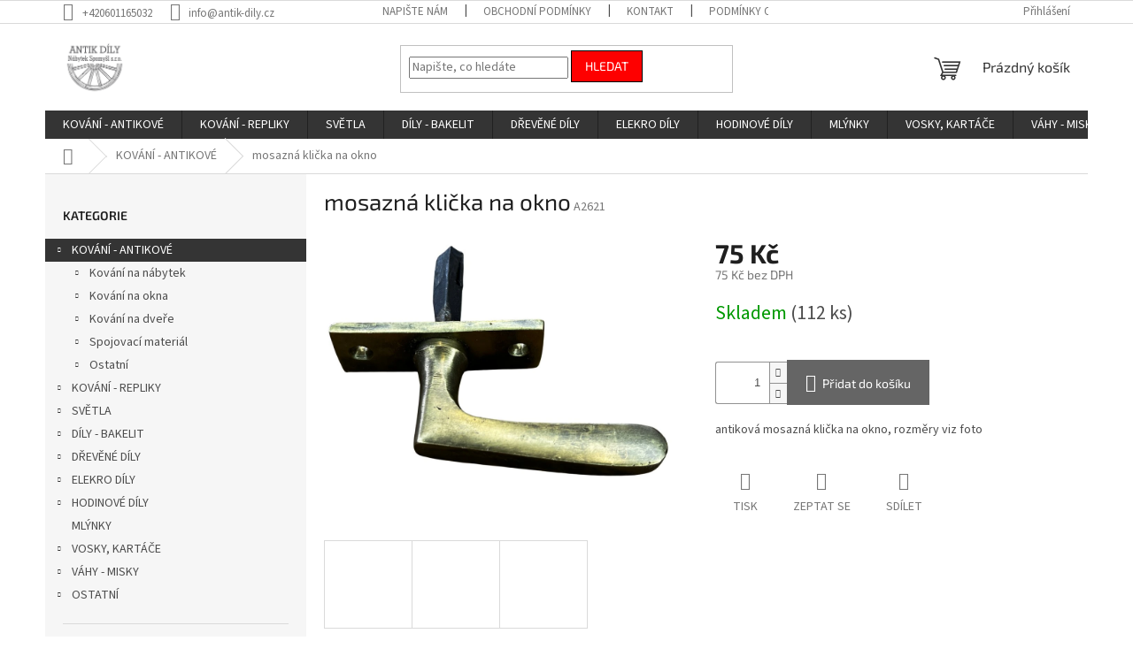

--- FILE ---
content_type: text/html; charset=utf-8
request_url: https://www.antik-dily.cz/antikova-mosazna-klicka-na-okno-2/
body_size: 24605
content:
<!doctype html><html lang="cs" dir="ltr" class="header-background-light external-fonts-loaded"><head><meta charset="utf-8" /><meta name="viewport" content="width=device-width,initial-scale=1" /><title>mosazná klička na okno - ANTIK DÍLY</title><link rel="preconnect" href="https://cdn.myshoptet.com" /><link rel="dns-prefetch" href="https://cdn.myshoptet.com" /><link rel="preload" href="https://cdn.myshoptet.com/prj/dist/master/cms/libs/jquery/jquery-1.11.3.min.js" as="script" /><link href="https://cdn.myshoptet.com/prj/dist/master/cms/templates/frontend_templates/shared/css/font-face/source-sans-3.css" rel="stylesheet"><link href="https://cdn.myshoptet.com/prj/dist/master/cms/templates/frontend_templates/shared/css/font-face/exo-2.css" rel="stylesheet"><link href="https://cdn.myshoptet.com/prj/dist/master/shop/dist/font-shoptet-11.css.62c94c7785ff2cea73b2.css" rel="stylesheet"><script>
dataLayer = [];
dataLayer.push({'shoptet' : {
    "pageId": 733,
    "pageType": "productDetail",
    "currency": "CZK",
    "currencyInfo": {
        "decimalSeparator": ",",
        "exchangeRate": 1,
        "priceDecimalPlaces": 2,
        "symbol": "K\u010d",
        "symbolLeft": 0,
        "thousandSeparator": " "
    },
    "language": "cs",
    "projectId": 369592,
    "product": {
        "id": 41121,
        "guid": "3a61b8a2-13a4-11eb-bafa-0cc47a6c9c84",
        "hasVariants": false,
        "codes": [
            {
                "code": "A2621",
                "quantity": "112",
                "stocks": [
                    {
                        "id": "ext",
                        "quantity": "112"
                    }
                ]
            }
        ],
        "code": "A2621",
        "name": "mosazn\u00e1 kli\u010dka na okno",
        "appendix": "",
        "weight": 0.20000000000000001,
        "currentCategory": "KOV\u00c1N\u00cd - ANTIKOV\u00c9",
        "currentCategoryGuid": "7743e6c5-d268-11ea-a6c2-b8ca3a6063f8",
        "defaultCategory": "KOV\u00c1N\u00cd - ANTIKOV\u00c9",
        "defaultCategoryGuid": "7743e6c5-d268-11ea-a6c2-b8ca3a6063f8",
        "currency": "CZK",
        "priceWithVat": 75
    },
    "stocks": [
        {
            "id": "ext",
            "title": "Sklad",
            "isDeliveryPoint": 0,
            "visibleOnEshop": 1
        }
    ],
    "cartInfo": {
        "id": null,
        "freeShipping": false,
        "freeShippingFrom": null,
        "leftToFreeGift": {
            "formattedPrice": "0 K\u010d",
            "priceLeft": 0
        },
        "freeGift": false,
        "leftToFreeShipping": {
            "priceLeft": null,
            "dependOnRegion": null,
            "formattedPrice": null
        },
        "discountCoupon": [],
        "getNoBillingShippingPrice": {
            "withoutVat": 0,
            "vat": 0,
            "withVat": 0
        },
        "cartItems": [],
        "taxMode": "ORDINARY"
    },
    "cart": [],
    "customer": {
        "priceRatio": 1,
        "priceListId": 1,
        "groupId": null,
        "registered": false,
        "mainAccount": false
    }
}});
</script>
<meta property="og:type" content="website"><meta property="og:site_name" content="antik-dily.cz"><meta property="og:url" content="https://www.antik-dily.cz/antikova-mosazna-klicka-na-okno-2/"><meta property="og:title" content="mosazná klička na okno - ANTIK DÍLY"><meta name="author" content="ANTIK DÍLY"><meta name="web_author" content="Shoptet.cz"><meta name="dcterms.rightsHolder" content="www.antik-dily.cz"><meta name="robots" content="index,follow"><meta property="og:image" content="https://cdn.myshoptet.com/usr/www.antik-dily.cz/user/shop/big/41121_mosazna-klicka-na-okno.png?6920c931"><meta property="og:description" content="mosazná klička na okno. antiková mosazná klička na okno, rozměry viz foto"><meta name="description" content="mosazná klička na okno. antiková mosazná klička na okno, rozměry viz foto"><meta property="product:price:amount" content="75"><meta property="product:price:currency" content="CZK"><style>:root {--color-primary: #343434;--color-primary-h: 0;--color-primary-s: 0%;--color-primary-l: 20%;--color-primary-hover: #656565;--color-primary-hover-h: 0;--color-primary-hover-s: 0%;--color-primary-hover-l: 40%;--color-secondary: #656565;--color-secondary-h: 0;--color-secondary-s: 0%;--color-secondary-l: 40%;--color-secondary-hover: #000000;--color-secondary-hover-h: 0;--color-secondary-hover-s: 0%;--color-secondary-hover-l: 0%;--color-tertiary: #fe0000;--color-tertiary-h: 0;--color-tertiary-s: 100%;--color-tertiary-l: 50%;--color-tertiary-hover: #000000;--color-tertiary-hover-h: 0;--color-tertiary-hover-s: 0%;--color-tertiary-hover-l: 0%;--color-header-background: #ffffff;--template-font: "Source Sans 3";--template-headings-font: "Exo 2";--header-background-url: none;--cookies-notice-background: #1A1937;--cookies-notice-color: #F8FAFB;--cookies-notice-button-hover: #f5f5f5;--cookies-notice-link-hover: #27263f;--templates-update-management-preview-mode-content: "Náhled aktualizací šablony je aktivní pro váš prohlížeč."}</style>
    
    <link href="https://cdn.myshoptet.com/prj/dist/master/shop/dist/main-11.less.3b31371137d15b128f1e.css" rel="stylesheet" />
                <link href="https://cdn.myshoptet.com/prj/dist/master/shop/dist/mobile-header-v1-11.less.1ee105d41b5f713c21aa.css" rel="stylesheet" />
    
    <script>var shoptet = shoptet || {};</script>
    <script src="https://cdn.myshoptet.com/prj/dist/master/shop/dist/main-3g-header.js.05f199e7fd2450312de2.js"></script>
<!-- User include --><!-- /User include --><link rel="shortcut icon" href="/favicon.ico" type="image/x-icon" /><link rel="canonical" href="https://www.antik-dily.cz/antikova-mosazna-klicka-na-okno-2/" />    <!-- Global site tag (gtag.js) - Google Analytics -->
    <script async src="https://www.googletagmanager.com/gtag/js?id=UA-184178214-1"></script>
    <script>
        
        window.dataLayer = window.dataLayer || [];
        function gtag(){dataLayer.push(arguments);}
        

        
        gtag('js', new Date());

                gtag('config', 'UA-184178214-1', { 'groups': "UA" });
        
        
        
        
        
        
        
        
                gtag('set', 'currency', 'CZK');

        gtag('event', 'view_item', {
            "send_to": "UA",
            "items": [
                {
                    "id": "A2621",
                    "name": "mosazn\u00e1 kli\u010dka na okno",
                    "category": "KOV\u00c1N\u00cd - ANTIKOV\u00c9",
                                                            "price": 75
                }
            ]
        });
        
        
        
        
        
        
        
        
        
        
        
        
        document.addEventListener('DOMContentLoaded', function() {
            if (typeof shoptet.tracking !== 'undefined') {
                for (var id in shoptet.tracking.bannersList) {
                    gtag('event', 'view_promotion', {
                        "send_to": "UA",
                        "promotions": [
                            {
                                "id": shoptet.tracking.bannersList[id].id,
                                "name": shoptet.tracking.bannersList[id].name,
                                "position": shoptet.tracking.bannersList[id].position
                            }
                        ]
                    });
                }
            }

            shoptet.consent.onAccept(function(agreements) {
                if (agreements.length !== 0) {
                    console.debug('gtag consent accept');
                    var gtagConsentPayload =  {
                        'ad_storage': agreements.includes(shoptet.config.cookiesConsentOptPersonalisation)
                            ? 'granted' : 'denied',
                        'analytics_storage': agreements.includes(shoptet.config.cookiesConsentOptAnalytics)
                            ? 'granted' : 'denied',
                                                                                                'ad_user_data': agreements.includes(shoptet.config.cookiesConsentOptPersonalisation)
                            ? 'granted' : 'denied',
                        'ad_personalization': agreements.includes(shoptet.config.cookiesConsentOptPersonalisation)
                            ? 'granted' : 'denied',
                        };
                    console.debug('update consent data', gtagConsentPayload);
                    gtag('consent', 'update', gtagConsentPayload);
                    dataLayer.push(
                        { 'event': 'update_consent' }
                    );
                }
            });
        });
    </script>
</head><body class="desktop id-733 in-novy-strom template-11 type-product type-detail multiple-columns-body columns-3 ums_forms_redesign--off ums_a11y_category_page--on ums_discussion_rating_forms--off ums_flags_display_unification--on ums_a11y_login--off mobile-header-version-1"><noscript>
    <style>
        #header {
            padding-top: 0;
            position: relative !important;
            top: 0;
        }
        .header-navigation {
            position: relative !important;
        }
        .overall-wrapper {
            margin: 0 !important;
        }
        body:not(.ready) {
            visibility: visible !important;
        }
    </style>
    <div class="no-javascript">
        <div class="no-javascript__title">Musíte změnit nastavení vašeho prohlížeče</div>
        <div class="no-javascript__text">Podívejte se na: <a href="https://www.google.com/support/bin/answer.py?answer=23852">Jak povolit JavaScript ve vašem prohlížeči</a>.</div>
        <div class="no-javascript__text">Pokud používáte software na blokování reklam, může být nutné povolit JavaScript z této stránky.</div>
        <div class="no-javascript__text">Děkujeme.</div>
    </div>
</noscript>

        <div id="fb-root"></div>
        <script>
            window.fbAsyncInit = function() {
                FB.init({
//                    appId            : 'your-app-id',
                    autoLogAppEvents : true,
                    xfbml            : true,
                    version          : 'v19.0'
                });
            };
        </script>
        <script async defer crossorigin="anonymous" src="https://connect.facebook.net/cs_CZ/sdk.js"></script><a href="#content" class="skip-link sr-only">Přejít na obsah</a><div class="overall-wrapper"><div class="user-action"><div class="container"><div class="user-action-in"><div class="user-action-login popup-widget login-widget"><div class="popup-widget-inner"><h2 id="loginHeading">Přihlášení k vašemu účtu</h2><div id="customerLogin"><form action="/action/Customer/Login/" method="post" id="formLoginIncluded" class="csrf-enabled formLogin" data-testid="formLogin"><input type="hidden" name="referer" value="" /><div class="form-group"><div class="input-wrapper email js-validated-element-wrapper no-label"><input type="email" name="email" class="form-control" autofocus placeholder="E-mailová adresa (např. jan@novak.cz)" data-testid="inputEmail" autocomplete="email" required /></div></div><div class="form-group"><div class="input-wrapper password js-validated-element-wrapper no-label"><input type="password" name="password" class="form-control" placeholder="Heslo" data-testid="inputPassword" autocomplete="current-password" required /><span class="no-display">Nemůžete vyplnit toto pole</span><input type="text" name="surname" value="" class="no-display" /></div></div><div class="form-group"><div class="login-wrapper"><button type="submit" class="btn btn-secondary btn-text btn-login" data-testid="buttonSubmit">Přihlásit se</button><div class="password-helper"><a href="/registrace/" data-testid="signup" rel="nofollow">Nová registrace</a><a href="/klient/zapomenute-heslo/" rel="nofollow">Zapomenuté heslo</a></div></div></div></form>
</div></div></div>
    <div id="cart-widget" class="user-action-cart popup-widget cart-widget loader-wrapper" data-testid="popupCartWidget" role="dialog" aria-hidden="true"><div class="popup-widget-inner cart-widget-inner place-cart-here"><div class="loader-overlay"><div class="loader"></div></div></div><div class="cart-widget-button"><a href="/kosik/" class="btn btn-conversion" id="continue-order-button" rel="nofollow" data-testid="buttonNextStep">Pokračovat do košíku</a></div></div></div>
</div></div><div class="top-navigation-bar" data-testid="topNavigationBar">

    <div class="container">

        <div class="top-navigation-contacts">
            <strong>Zákaznická podpora:</strong><a href="tel:+420601165032" class="project-phone" aria-label="Zavolat na +420601165032" data-testid="contactboxPhone"><span>+420601165032</span></a><a href="mailto:info@antik-dily.cz" class="project-email" data-testid="contactboxEmail"><span>info@antik-dily.cz</span></a>        </div>

                            <div class="top-navigation-menu">
                <div class="top-navigation-menu-trigger"></div>
                <ul class="top-navigation-bar-menu">
                                            <li class="top-navigation-menu-item--6">
                            <a href="/napiste-nam/">Napište nám</a>
                        </li>
                                            <li class="top-navigation-menu-item-39">
                            <a href="/obchodni-podminky/">Obchodní podmínky</a>
                        </li>
                                            <li class="top-navigation-menu-item-1173">
                            <a href="/o-nas-2/">Kontakt</a>
                        </li>
                                            <li class="top-navigation-menu-item-691">
                            <a href="/podminky-ochrany-osobnich-udaju/">Podmínky ochrany osobních údajů </a>
                        </li>
                                    </ul>
                <ul class="top-navigation-bar-menu-helper"></ul>
            </div>
        
        <div class="top-navigation-tools">
            <div class="responsive-tools">
                <a href="#" class="toggle-window" data-target="search" aria-label="Hledat" data-testid="linkSearchIcon"></a>
                                                            <a href="#" class="toggle-window" data-target="login"></a>
                                                    <a href="#" class="toggle-window" data-target="navigation" aria-label="Menu" data-testid="hamburgerMenu"></a>
            </div>
                        <a href="/login/?backTo=%2Fantikova-mosazna-klicka-na-okno-2%2F" class="top-nav-button top-nav-button-login primary login toggle-window" data-target="login" data-testid="signin" rel="nofollow"><span>Přihlášení</span></a>        </div>

    </div>

</div>
<header id="header"><div class="container navigation-wrapper">
    <div class="header-top">
        <div class="site-name-wrapper">
            <div class="site-name"><a href="/" data-testid="linkWebsiteLogo"><img src="https://cdn.myshoptet.com/usr/www.antik-dily.cz/user/logos/antk_dily_spomysl_logo.jpg" alt="ANTIK DÍLY" fetchpriority="low" /></a></div>        </div>
        <div class="search" itemscope itemtype="https://schema.org/WebSite">
            <meta itemprop="headline" content="KOVÁNÍ - ANTIKOVÉ"/><meta itemprop="url" content="https://www.antik-dily.cz"/><meta itemprop="text" content="mosazná klička na okno. antiková mosazná klička na okno, rozměry viz foto"/>            <form action="/action/ProductSearch/prepareString/" method="post"
    id="formSearchForm" class="search-form compact-form js-search-main"
    itemprop="potentialAction" itemscope itemtype="https://schema.org/SearchAction" data-testid="searchForm">
    <fieldset>
        <meta itemprop="target"
            content="https://www.antik-dily.cz/vyhledavani/?string={string}"/>
        <input type="hidden" name="language" value="cs"/>
        
            
<input
    type="search"
    name="string"
        class="query-input form-control search-input js-search-input"
    placeholder="Napište, co hledáte"
    autocomplete="off"
    required
    itemprop="query-input"
    aria-label="Vyhledávání"
    data-testid="searchInput"
>
            <button type="submit" class="btn btn-default" data-testid="searchBtn">Hledat</button>
        
    </fieldset>
</form>
        </div>
        <div class="navigation-buttons">
                
    <a href="/kosik/" class="btn btn-icon toggle-window cart-count" data-target="cart" data-hover="true" data-redirect="true" data-testid="headerCart" rel="nofollow" aria-haspopup="dialog" aria-expanded="false" aria-controls="cart-widget">
        
                <span class="sr-only">Nákupní košík</span>
        
            <span class="cart-price visible-lg-inline-block" data-testid="headerCartPrice">
                                    Prázdný košík                            </span>
        
    
            </a>
        </div>
    </div>
    <nav id="navigation" aria-label="Hlavní menu" data-collapsible="true"><div class="navigation-in menu"><ul class="menu-level-1" role="menubar" data-testid="headerMenuItems"><li class="menu-item-733 ext" role="none"><a href="/novy-strom/" class="active" data-testid="headerMenuItem" role="menuitem" aria-haspopup="true" aria-expanded="false"><b>KOVÁNÍ - ANTIKOVÉ</b><span class="submenu-arrow"></span></a><ul class="menu-level-2" aria-label="KOVÁNÍ - ANTIKOVÉ" tabindex="-1" role="menu"><li class="menu-item-706 has-third-level" role="none"><a href="/kovani-nabytkove/" class="menu-image" data-testid="headerMenuItem" tabindex="-1" aria-hidden="true"><img src="data:image/svg+xml,%3Csvg%20width%3D%22140%22%20height%3D%22100%22%20xmlns%3D%22http%3A%2F%2Fwww.w3.org%2F2000%2Fsvg%22%3E%3C%2Fsvg%3E" alt="" aria-hidden="true" width="140" height="100"  data-src="https://cdn.myshoptet.com/usr/www.antik-dily.cz/user/categories/thumb/67722445-wooden-cabinet-with-drawers-icon-in-outline-style-isolated-on-white-background-furniture-and-home-in.jpg" fetchpriority="low" /></a><div><a href="/kovani-nabytkove/" data-testid="headerMenuItem" role="menuitem"><span>Kování na nábytek</span></a>
                                                    <ul class="menu-level-3" role="menu">
                                                                    <li class="menu-item-1050" role="none">
                                        <a href="/zamky/" data-testid="headerMenuItem" role="menuitem">
                                            Zámky</a>,                                    </li>
                                                                    <li class="menu-item-1182" role="none">
                                        <a href="/klice-4/" data-testid="headerMenuItem" role="menuitem">
                                            Klíče</a>,                                    </li>
                                                                    <li class="menu-item-1053" role="none">
                                        <a href="/panty/" data-testid="headerMenuItem" role="menuitem">
                                            Panty</a>,                                    </li>
                                                                    <li class="menu-item-1059" role="none">
                                        <a href="/kovani-40/" data-testid="headerMenuItem" role="menuitem">
                                            Kování</a>,                                    </li>
                                                                    <li class="menu-item-1062" role="none">
                                        <a href="/ostatni-5/" data-testid="headerMenuItem" role="menuitem">
                                            Ostatní</a>                                    </li>
                                                            </ul>
                        </div></li><li class="menu-item-1065 has-third-level" role="none"><a href="/kovani-na-okna-2/" class="menu-image" data-testid="headerMenuItem" tabindex="-1" aria-hidden="true"><img src="data:image/svg+xml,%3Csvg%20width%3D%22140%22%20height%3D%22100%22%20xmlns%3D%22http%3A%2F%2Fwww.w3.org%2F2000%2Fsvg%22%3E%3C%2Fsvg%3E" alt="" aria-hidden="true" width="140" height="100"  data-src="https://cdn.myshoptet.com/usr/www.antik-dily.cz/user/categories/thumb/vvvvvvv.png" fetchpriority="low" /></a><div><a href="/kovani-na-okna-2/" data-testid="headerMenuItem" role="menuitem"><span>Kování na okna</span></a>
                                                    <ul class="menu-level-3" role="menu">
                                                                    <li class="menu-item-1068" role="none">
                                        <a href="/klicky/" data-testid="headerMenuItem" role="menuitem">
                                            Kličky</a>,                                    </li>
                                                                    <li class="menu-item-1071" role="none">
                                        <a href="/panty-2/" data-testid="headerMenuItem" role="menuitem">
                                            Panty</a>,                                    </li>
                                                                    <li class="menu-item-1074" role="none">
                                        <a href="/ostatni-6/" data-testid="headerMenuItem" role="menuitem">
                                            Ostatní</a>                                    </li>
                                                            </ul>
                        </div></li><li class="menu-item-1077 has-third-level" role="none"><a href="/kovani-na-dvere-2/" class="menu-image" data-testid="headerMenuItem" tabindex="-1" aria-hidden="true"><img src="data:image/svg+xml,%3Csvg%20width%3D%22140%22%20height%3D%22100%22%20xmlns%3D%22http%3A%2F%2Fwww.w3.org%2F2000%2Fsvg%22%3E%3C%2Fsvg%3E" alt="" aria-hidden="true" width="140" height="100"  data-src="https://cdn.myshoptet.com/usr/www.antik-dily.cz/user/categories/thumb/124558805-door-icon-cartoon-isolated-black-and-white-vector-illustration-graphic-design.jpg" fetchpriority="low" /></a><div><a href="/kovani-na-dvere-2/" data-testid="headerMenuItem" role="menuitem"><span>Kování na dveře</span></a>
                                                    <ul class="menu-level-3" role="menu">
                                                                    <li class="menu-item-2160" role="none">
                                        <a href="/kovani-30/" data-testid="headerMenuItem" role="menuitem">
                                            Kování</a>,                                    </li>
                                                                    <li class="menu-item-1080" role="none">
                                        <a href="/zamek-4/" data-testid="headerMenuItem" role="menuitem">
                                            Zámky</a>,                                    </li>
                                                                    <li class="menu-item-1179" role="none">
                                        <a href="/klice-3/" data-testid="headerMenuItem" role="menuitem">
                                            Klíče</a>,                                    </li>
                                                                    <li class="menu-item-1176" role="none">
                                        <a href="/kliky/" data-testid="headerMenuItem" role="menuitem">
                                            Kliky</a>,                                    </li>
                                                                    <li class="menu-item-1083" role="none">
                                        <a href="/stity/" data-testid="headerMenuItem" role="menuitem">
                                            Štítky</a>,                                    </li>
                                                                    <li class="menu-item-1086" role="none">
                                        <a href="/panty-3/" data-testid="headerMenuItem" role="menuitem">
                                            Panty</a>,                                    </li>
                                                                    <li class="menu-item-1089" role="none">
                                        <a href="/ostatni-7/" data-testid="headerMenuItem" role="menuitem">
                                            Ostatní</a>,                                    </li>
                                                                    <li class="menu-item-2334" role="none">
                                        <a href="/zastrc-2/" data-testid="headerMenuItem" role="menuitem">
                                            Zástrč</a>,                                    </li>
                                                                    <li class="menu-item-2337" role="none">
                                        <a href="/protikus-k-zamku-4/" data-testid="headerMenuItem" role="menuitem">
                                            Protikus k zámku</a>,                                    </li>
                                                                    <li class="menu-item-2340" role="none">
                                        <a href="/petlice/" data-testid="headerMenuItem" role="menuitem">
                                            Petlice</a>                                    </li>
                                                            </ul>
                        </div></li><li class="menu-item-2271 has-third-level" role="none"><a href="/spojovaci-material/" class="menu-image" data-testid="headerMenuItem" tabindex="-1" aria-hidden="true"><img src="data:image/svg+xml,%3Csvg%20width%3D%22140%22%20height%3D%22100%22%20xmlns%3D%22http%3A%2F%2Fwww.w3.org%2F2000%2Fsvg%22%3E%3C%2Fsvg%3E" alt="" aria-hidden="true" width="140" height="100"  data-src="https://cdn.myshoptet.com/prj/dist/master/cms/templates/frontend_templates/00/img/folder.svg" fetchpriority="low" /></a><div><a href="/spojovaci-material/" data-testid="headerMenuItem" role="menuitem"><span>Spojovací materiál</span></a>
                                                    <ul class="menu-level-3" role="menu">
                                                                    <li class="menu-item-2274" role="none">
                                        <a href="/skoba/" data-testid="headerMenuItem" role="menuitem">
                                            Skoba</a>,                                    </li>
                                                                    <li class="menu-item-2280" role="none">
                                        <a href="/hreb/" data-testid="headerMenuItem" role="menuitem">
                                            Hřeb, nýt</a>,                                    </li>
                                                                    <li class="menu-item-2295" role="none">
                                        <a href="/ostatni-12/" data-testid="headerMenuItem" role="menuitem">
                                            Ostatní</a>                                    </li>
                                                            </ul>
                        </div></li><li class="menu-item-700 has-third-level" role="none"><a href="/ostatni-dily/" class="menu-image" data-testid="headerMenuItem" tabindex="-1" aria-hidden="true"><img src="data:image/svg+xml,%3Csvg%20width%3D%22140%22%20height%3D%22100%22%20xmlns%3D%22http%3A%2F%2Fwww.w3.org%2F2000%2Fsvg%22%3E%3C%2Fsvg%3E" alt="" aria-hidden="true" width="140" height="100"  data-src="https://cdn.myshoptet.com/prj/dist/master/cms/templates/frontend_templates/00/img/folder.svg" fetchpriority="low" /></a><div><a href="/ostatni-dily/" data-testid="headerMenuItem" role="menuitem"><span>Ostatní</span></a>
                                                    <ul class="menu-level-3" role="menu">
                                                                    <li class="menu-item-1185" role="none">
                                        <a href="/visaci-zamky/" data-testid="headerMenuItem" role="menuitem">
                                            Visací zámek</a>,                                    </li>
                                                                    <li class="menu-item-2262" role="none">
                                        <a href="/vesak/" data-testid="headerMenuItem" role="menuitem">
                                            Věšák, háček</a>,                                    </li>
                                                                    <li class="menu-item-2265" role="none">
                                        <a href="/klicka-na-brusle/" data-testid="headerMenuItem" role="menuitem">
                                            Klička na brusle</a>,                                    </li>
                                                                    <li class="menu-item-2283" role="none">
                                        <a href="/calounicky-hrebik-3/" data-testid="headerMenuItem" role="menuitem">
                                            Čalounický hřebík</a>,                                    </li>
                                                                    <li class="menu-item-2298" role="none">
                                        <a href="/kolecka/" data-testid="headerMenuItem" role="menuitem">
                                            Kolečka</a>,                                    </li>
                                                                    <li class="menu-item-2286" role="none">
                                        <a href="/konzole/" data-testid="headerMenuItem" role="menuitem">
                                            Závěsy, konzole</a>,                                    </li>
                                                                    <li class="menu-item-2292" role="none">
                                        <a href="/ostatni-11/" data-testid="headerMenuItem" role="menuitem">
                                            Ostatní</a>,                                    </li>
                                                                    <li class="menu-item-2328" role="none">
                                        <a href="/hak--oko/" data-testid="headerMenuItem" role="menuitem">
                                            Hák, oko</a>                                    </li>
                                                            </ul>
                        </div></li></ul></li>
<li class="menu-item-2178 ext" role="none"><a href="/kovani-repliky/" data-testid="headerMenuItem" role="menuitem" aria-haspopup="true" aria-expanded="false"><b>KOVÁNÍ - REPLIKY </b><span class="submenu-arrow"></span></a><ul class="menu-level-2" aria-label="KOVÁNÍ - REPLIKY " tabindex="-1" role="menu"><li class="menu-item-2193 has-third-level" role="none"><a href="/kovani-na-nabytek/" class="menu-image" data-testid="headerMenuItem" tabindex="-1" aria-hidden="true"><img src="data:image/svg+xml,%3Csvg%20width%3D%22140%22%20height%3D%22100%22%20xmlns%3D%22http%3A%2F%2Fwww.w3.org%2F2000%2Fsvg%22%3E%3C%2Fsvg%3E" alt="" aria-hidden="true" width="140" height="100"  data-src="https://cdn.myshoptet.com/usr/www.antik-dily.cz/user/categories/thumb/67722445-wooden-cabinet-with-drawers-icon-in-outline-style-isolated-on-white-background-furniture-and-home-in-2.jpg" fetchpriority="low" /></a><div><a href="/kovani-na-nabytek/" data-testid="headerMenuItem" role="menuitem"><span>Kování na nábytek</span></a>
                                                    <ul class="menu-level-3" role="menu">
                                                                    <li class="menu-item-2187" role="none">
                                        <a href="/knopky--uchytky/" data-testid="headerMenuItem" role="menuitem">
                                            Knopky, úchytky a madla</a>,                                    </li>
                                                                    <li class="menu-item-2226" role="none">
                                        <a href="/zamky--klice-a-petlice/" data-testid="headerMenuItem" role="menuitem">
                                            Zámky, klíče a petlice</a>,                                    </li>
                                                                    <li class="menu-item-2229" role="none">
                                        <a href="/spojovaci-material--panty-2/" data-testid="headerMenuItem" role="menuitem">
                                            Spojovací materiál, panty</a>,                                    </li>
                                                                    <li class="menu-item-2232" role="none">
                                        <a href="/kovani--stitky/" data-testid="headerMenuItem" role="menuitem">
                                            Kování, štítky</a>                                    </li>
                                                            </ul>
                        </div></li><li class="menu-item-2199 has-third-level" role="none"><a href="/kovani-na-dvere-3/" class="menu-image" data-testid="headerMenuItem" tabindex="-1" aria-hidden="true"><img src="data:image/svg+xml,%3Csvg%20width%3D%22140%22%20height%3D%22100%22%20xmlns%3D%22http%3A%2F%2Fwww.w3.org%2F2000%2Fsvg%22%3E%3C%2Fsvg%3E" alt="" aria-hidden="true" width="140" height="100"  data-src="https://cdn.myshoptet.com/usr/www.antik-dily.cz/user/categories/thumb/124558805-door-icon-cartoon-isolated-black-and-white-vector-illustration-graphic-design-2.jpg" fetchpriority="low" /></a><div><a href="/kovani-na-dvere-3/" data-testid="headerMenuItem" role="menuitem"><span>Kování na dveře</span></a>
                                                    <ul class="menu-level-3" role="menu">
                                                                    <li class="menu-item-2190" role="none">
                                        <a href="/zamky-a-klice-2/" data-testid="headerMenuItem" role="menuitem">
                                            Zámky, klíče a petlice</a>,                                    </li>
                                                                    <li class="menu-item-2205" role="none">
                                        <a href="/spojovaci-material--panty/" data-testid="headerMenuItem" role="menuitem">
                                            Spojovací materiál, panty</a>,                                    </li>
                                                                    <li class="menu-item-2238" role="none">
                                        <a href="/kliky--stitky-na-kliky/" data-testid="headerMenuItem" role="menuitem">
                                            Kliky</a>,                                    </li>
                                                                    <li class="menu-item-2241" role="none">
                                        <a href="/kovani-12/" data-testid="headerMenuItem" role="menuitem">
                                            Kování</a>                                    </li>
                                                            </ul>
                        </div></li><li class="menu-item-2202 has-third-level" role="none"><a href="/kovani-na-okna-3/" class="menu-image" data-testid="headerMenuItem" tabindex="-1" aria-hidden="true"><img src="data:image/svg+xml,%3Csvg%20width%3D%22140%22%20height%3D%22100%22%20xmlns%3D%22http%3A%2F%2Fwww.w3.org%2F2000%2Fsvg%22%3E%3C%2Fsvg%3E" alt="" aria-hidden="true" width="140" height="100"  data-src="https://cdn.myshoptet.com/usr/www.antik-dily.cz/user/categories/thumb/vvvvvvv-2.png" fetchpriority="low" /></a><div><a href="/kovani-na-okna-3/" data-testid="headerMenuItem" role="menuitem"><span>Kování na okna</span></a>
                                                    <ul class="menu-level-3" role="menu">
                                                                    <li class="menu-item-2244" role="none">
                                        <a href="/klicky-2/" data-testid="headerMenuItem" role="menuitem">
                                            Kličky</a>,                                    </li>
                                                                    <li class="menu-item-2247" role="none">
                                        <a href="/spojovaci-material--panty-3/" data-testid="headerMenuItem" role="menuitem">
                                            Spojovací materiál, panty</a>,                                    </li>
                                                                    <li class="menu-item-2250" role="none">
                                        <a href="/kovani-20/" data-testid="headerMenuItem" role="menuitem">
                                            Kování</a>                                    </li>
                                                            </ul>
                        </div></li><li class="menu-item-2217" role="none"><a href="/ostatni-3/" class="menu-image" data-testid="headerMenuItem" tabindex="-1" aria-hidden="true"><img src="data:image/svg+xml,%3Csvg%20width%3D%22140%22%20height%3D%22100%22%20xmlns%3D%22http%3A%2F%2Fwww.w3.org%2F2000%2Fsvg%22%3E%3C%2Fsvg%3E" alt="" aria-hidden="true" width="140" height="100"  data-src="https://cdn.myshoptet.com/prj/dist/master/cms/templates/frontend_templates/00/img/folder.svg" fetchpriority="low" /></a><div><a href="/ostatni-3/" data-testid="headerMenuItem" role="menuitem"><span>Ostatní</span></a>
                        </div></li></ul></li>
<li class="menu-item-2181 ext" role="none"><a href="/svetla/" data-testid="headerMenuItem" role="menuitem" aria-haspopup="true" aria-expanded="false"><b>SVĚTLA</b><span class="submenu-arrow"></span></a><ul class="menu-level-2" aria-label="SVĚTLA" tabindex="-1" role="menu"><li class="menu-item-1029 has-third-level" role="none"><a href="/petrolejove-lampy-dily-2/" class="menu-image" data-testid="headerMenuItem" tabindex="-1" aria-hidden="true"><img src="data:image/svg+xml,%3Csvg%20width%3D%22140%22%20height%3D%22100%22%20xmlns%3D%22http%3A%2F%2Fwww.w3.org%2F2000%2Fsvg%22%3E%3C%2Fsvg%3E" alt="" aria-hidden="true" width="140" height="100"  data-src="https://cdn.myshoptet.com/usr/www.antik-dily.cz/user/categories/thumb/ssssssss.png" fetchpriority="low" /></a><div><a href="/petrolejove-lampy-dily-2/" data-testid="headerMenuItem" role="menuitem"><span>LAMPY - PETROLEJOVÉ</span></a>
                                                    <ul class="menu-level-3" role="menu">
                                                                    <li class="menu-item-1038" role="none">
                                        <a href="/knot-3/" data-testid="headerMenuItem" role="menuitem">
                                            Knoty</a>,                                    </li>
                                                                    <li class="menu-item-1041" role="none">
                                        <a href="/motor-3/" data-testid="headerMenuItem" role="menuitem">
                                            Motor</a>,                                    </li>
                                                                    <li class="menu-item-1044" role="none">
                                        <a href="/cilindr-4/" data-testid="headerMenuItem" role="menuitem">
                                            Cylindr, stínidlo</a>,                                    </li>
                                                                    <li class="menu-item-2118" role="none">
                                        <a href="/ostatni-2/" data-testid="headerMenuItem" role="menuitem">
                                            Ostatni</a>                                    </li>
                                                            </ul>
                        </div></li><li class="menu-item-1092 has-third-level" role="none"><a href="/lampy-dily/" class="menu-image" data-testid="headerMenuItem" tabindex="-1" aria-hidden="true"><img src="data:image/svg+xml,%3Csvg%20width%3D%22140%22%20height%3D%22100%22%20xmlns%3D%22http%3A%2F%2Fwww.w3.org%2F2000%2Fsvg%22%3E%3C%2Fsvg%3E" alt="" aria-hidden="true" width="140" height="100"  data-src="https://cdn.myshoptet.com/usr/www.antik-dily.cz/user/categories/thumb/fgthngnh.png" fetchpriority="low" /></a><div><a href="/lampy-dily/" data-testid="headerMenuItem" role="menuitem"><span>LAMPY, LAMPIČKY</span></a>
                                                    <ul class="menu-level-3" role="menu">
                                                                    <li class="menu-item-1098" role="none">
                                        <a href="/sirmy/" data-testid="headerMenuItem" role="menuitem">
                                            Širmy - stínidla</a>,                                    </li>
                                                                    <li class="menu-item-1095" role="none">
                                        <a href="/snury/" data-testid="headerMenuItem" role="menuitem">
                                            Šňůry</a>,                                    </li>
                                                                    <li class="menu-item-1101" role="none">
                                        <a href="/ostatni-8/" data-testid="headerMenuItem" role="menuitem">
                                            Ostatní</a>                                    </li>
                                                            </ul>
                        </div></li><li class="menu-item-1227 has-third-level" role="none"><a href="/lusty-stahovacky/" class="menu-image" data-testid="headerMenuItem" tabindex="-1" aria-hidden="true"><img src="data:image/svg+xml,%3Csvg%20width%3D%22140%22%20height%3D%22100%22%20xmlns%3D%22http%3A%2F%2Fwww.w3.org%2F2000%2Fsvg%22%3E%3C%2Fsvg%3E" alt="" aria-hidden="true" width="140" height="100"  data-src="https://cdn.myshoptet.com/usr/www.antik-dily.cz/user/categories/thumb/m.png" fetchpriority="low" /></a><div><a href="/lusty-stahovacky/" data-testid="headerMenuItem" role="menuitem"><span>LUSTRY - STAHOVAČKY</span></a>
                                                    <ul class="menu-level-3" role="menu">
                                                                    <li class="menu-item-1233" role="none">
                                        <a href="/stinidla-sirmy/" data-testid="headerMenuItem" role="menuitem">
                                            Stínidla - širmy</a>,                                    </li>
                                                                    <li class="menu-item-1239" role="none">
                                        <a href="/zavazi-2/" data-testid="headerMenuItem" role="menuitem">
                                            Závaží, stropnice</a>,                                    </li>
                                                                    <li class="menu-item-1236" role="none">
                                        <a href="/kabely--snury-2/" data-testid="headerMenuItem" role="menuitem">
                                            Kabely, šňůry</a>,                                    </li>
                                                                    <li class="menu-item-2127" role="none">
                                        <a href="/kosicky-2/" data-testid="headerMenuItem" role="menuitem">
                                            Košíčky</a>                                    </li>
                                                            </ul>
                        </div></li><li class="menu-item-1104 has-third-level" role="none"><a href="/lustry-dily/" class="menu-image" data-testid="headerMenuItem" tabindex="-1" aria-hidden="true"><img src="data:image/svg+xml,%3Csvg%20width%3D%22140%22%20height%3D%22100%22%20xmlns%3D%22http%3A%2F%2Fwww.w3.org%2F2000%2Fsvg%22%3E%3C%2Fsvg%3E" alt="" aria-hidden="true" width="140" height="100"  data-src="https://cdn.myshoptet.com/usr/www.antik-dily.cz/user/categories/thumb/bnnn.png" fetchpriority="low" /></a><div><a href="/lustry-dily/" data-testid="headerMenuItem" role="menuitem"><span>LUSTRY</span></a>
                                                    <ul class="menu-level-3" role="menu">
                                                                    <li class="menu-item-1107" role="none">
                                        <a href="/sirmy-2/" data-testid="headerMenuItem" role="menuitem">
                                            Stínidla - širmy</a>,                                    </li>
                                                                    <li class="menu-item-1110" role="none">
                                        <a href="/kosicky/" data-testid="headerMenuItem" role="menuitem">
                                            Košíčky</a>,                                    </li>
                                                                    <li class="menu-item-1113" role="none">
                                        <a href="/elektro/" data-testid="headerMenuItem" role="menuitem">
                                            Elektro</a>,                                    </li>
                                                                    <li class="menu-item-1230" role="none">
                                        <a href="/ovesy/" data-testid="headerMenuItem" role="menuitem">
                                            Ověsy</a>,                                    </li>
                                                                    <li class="menu-item-1116" role="none">
                                        <a href="/ostatni-9/" data-testid="headerMenuItem" role="menuitem">
                                            Ostatní</a>,                                    </li>
                                                                    <li class="menu-item-2124" role="none">
                                        <a href="/stropni-krytky/" data-testid="headerMenuItem" role="menuitem">
                                            Stropní krytky</a>                                    </li>
                                                            </ul>
                        </div></li><li class="menu-item-724 has-third-level" role="none"><a href="/sklenene-dily/" class="menu-image" data-testid="headerMenuItem" tabindex="-1" aria-hidden="true"><img src="data:image/svg+xml,%3Csvg%20width%3D%22140%22%20height%3D%22100%22%20xmlns%3D%22http%3A%2F%2Fwww.w3.org%2F2000%2Fsvg%22%3E%3C%2Fsvg%3E" alt="" aria-hidden="true" width="140" height="100"  data-src="https://cdn.myshoptet.com/usr/www.antik-dily.cz/user/categories/thumb/19771224.jpg" fetchpriority="low" /></a><div><a href="/sklenene-dily/" data-testid="headerMenuItem" role="menuitem"><span>STÍNIDLA - ŠIRMY</span></a>
                                                    <ul class="menu-level-3" role="menu">
                                                                    <li class="menu-item-2256" role="none">
                                        <a href="/ostatni-10/" data-testid="headerMenuItem" role="menuitem">
                                            Ostatní</a>,                                    </li>
                                                                    <li class="menu-item-2130" role="none">
                                        <a href="/koule/" data-testid="headerMenuItem" role="menuitem">
                                            Koule</a>,                                    </li>
                                                                    <li class="menu-item-1224" role="none">
                                        <a href="/misky-2/" data-testid="headerMenuItem" role="menuitem">
                                            Misky</a>,                                    </li>
                                                                    <li class="menu-item-2322" role="none">
                                        <a href="/stropnice/" data-testid="headerMenuItem" role="menuitem">
                                            Stropnice</a>,                                    </li>
                                                                    <li class="menu-item-1152" role="none">
                                        <a href="/kompletni-sada/" data-testid="headerMenuItem" role="menuitem">
                                            Kompletní sady</a>,                                    </li>
                                                                    <li class="menu-item-1215" role="none">
                                        <a href="/uchyceni-na-zavit/" data-testid="headerMenuItem" role="menuitem">
                                            Uchycení na závit</a>,                                    </li>
                                                                    <li class="menu-item-1218" role="none">
                                        <a href="/uchyceni-na-pruzinu/" data-testid="headerMenuItem" role="menuitem">
                                            Uchycení na pružinu</a>,                                    </li>
                                                                    <li class="menu-item-1221" role="none">
                                        <a href="/uchyceni-na-sroubky/" data-testid="headerMenuItem" role="menuitem">
                                            Uchycení na šroubky</a>,                                    </li>
                                                                    <li class="menu-item-2310" role="none">
                                        <a href="/tvz--70--leta/" data-testid="headerMenuItem" role="menuitem">
                                            Retro - 70.-80. léta</a>,                                    </li>
                                                                    <li class="menu-item-2316" role="none">
                                        <a href="/industrialni/" data-testid="headerMenuItem" role="menuitem">
                                            Industriální</a>                                    </li>
                                                            </ul>
                        </div></li></ul></li>
<li class="menu-item-2358 ext" role="none"><a href="/dily-z-bakelitu/" data-testid="headerMenuItem" role="menuitem" aria-haspopup="true" aria-expanded="false"><b>DÍLY - BAKELIT</b><span class="submenu-arrow"></span></a><ul class="menu-level-2" aria-label="DÍLY - BAKELIT" tabindex="-1" role="menu"><li class="menu-item-2361" role="none"><a href="/kovani-2/" class="menu-image" data-testid="headerMenuItem" tabindex="-1" aria-hidden="true"><img src="data:image/svg+xml,%3Csvg%20width%3D%22140%22%20height%3D%22100%22%20xmlns%3D%22http%3A%2F%2Fwww.w3.org%2F2000%2Fsvg%22%3E%3C%2Fsvg%3E" alt="" aria-hidden="true" width="140" height="100"  data-src="https://cdn.myshoptet.com/prj/dist/master/cms/templates/frontend_templates/00/img/folder.svg" fetchpriority="low" /></a><div><a href="/kovani-2/" data-testid="headerMenuItem" role="menuitem"><span>Kování</span></a>
                        </div></li><li class="menu-item-2364" role="none"><a href="/ostatni-14/" class="menu-image" data-testid="headerMenuItem" tabindex="-1" aria-hidden="true"><img src="data:image/svg+xml,%3Csvg%20width%3D%22140%22%20height%3D%22100%22%20xmlns%3D%22http%3A%2F%2Fwww.w3.org%2F2000%2Fsvg%22%3E%3C%2Fsvg%3E" alt="" aria-hidden="true" width="140" height="100"  data-src="https://cdn.myshoptet.com/prj/dist/master/cms/templates/frontend_templates/00/img/folder.svg" fetchpriority="low" /></a><div><a href="/ostatni-14/" data-testid="headerMenuItem" role="menuitem"><span>Ostatní</span></a>
                        </div></li></ul></li>
<li class="menu-item-694 ext" role="none"><a href="/drevene-dily/" data-testid="headerMenuItem" role="menuitem" aria-haspopup="true" aria-expanded="false"><b>DŘEVĚNÉ DÍLY</b><span class="submenu-arrow"></span></a><ul class="menu-level-2" aria-label="DŘEVĚNÉ DÍLY" tabindex="-1" role="menu"><li class="menu-item-712" role="none"><a href="/listy/" class="menu-image" data-testid="headerMenuItem" tabindex="-1" aria-hidden="true"><img src="data:image/svg+xml,%3Csvg%20width%3D%22140%22%20height%3D%22100%22%20xmlns%3D%22http%3A%2F%2Fwww.w3.org%2F2000%2Fsvg%22%3E%3C%2Fsvg%3E" alt="" aria-hidden="true" width="140" height="100"  data-src="https://cdn.myshoptet.com/usr/www.antik-dily.cz/user/categories/thumb/k-2.png" fetchpriority="low" /></a><div><a href="/listy/" data-testid="headerMenuItem" role="menuitem"><span>Lišty</span></a>
                        </div></li><li class="menu-item-715" role="none"><a href="/rezby/" class="menu-image" data-testid="headerMenuItem" tabindex="-1" aria-hidden="true"><img src="data:image/svg+xml,%3Csvg%20width%3D%22140%22%20height%3D%22100%22%20xmlns%3D%22http%3A%2F%2Fwww.w3.org%2F2000%2Fsvg%22%3E%3C%2Fsvg%3E" alt="" aria-hidden="true" width="140" height="100"  data-src="https://cdn.myshoptet.com/usr/www.antik-dily.cz/user/categories/thumb/oo.png" fetchpriority="low" /></a><div><a href="/rezby/" data-testid="headerMenuItem" role="menuitem"><span>Řezby, ozdoby</span></a>
                        </div></li><li class="menu-item-718" role="none"><a href="/kuzelky/" class="menu-image" data-testid="headerMenuItem" tabindex="-1" aria-hidden="true"><img src="data:image/svg+xml,%3Csvg%20width%3D%22140%22%20height%3D%22100%22%20xmlns%3D%22http%3A%2F%2Fwww.w3.org%2F2000%2Fsvg%22%3E%3C%2Fsvg%3E" alt="" aria-hidden="true" width="140" height="100"  data-src="https://cdn.myshoptet.com/usr/www.antik-dily.cz/user/categories/thumb/kl.jpg" fetchpriority="low" /></a><div><a href="/kuzelky/" data-testid="headerMenuItem" role="menuitem"><span>Kuželky</span></a>
                        </div></li><li class="menu-item-721" role="none"><a href="/knopky/" class="menu-image" data-testid="headerMenuItem" tabindex="-1" aria-hidden="true"><img src="data:image/svg+xml,%3Csvg%20width%3D%22140%22%20height%3D%22100%22%20xmlns%3D%22http%3A%2F%2Fwww.w3.org%2F2000%2Fsvg%22%3E%3C%2Fsvg%3E" alt="" aria-hidden="true" width="140" height="100"  data-src="https://cdn.myshoptet.com/usr/www.antik-dily.cz/user/categories/thumb/nhbhbg-1.png" fetchpriority="low" /></a><div><a href="/knopky/" data-testid="headerMenuItem" role="menuitem"><span>Knopky, úchytky</span></a>
                        </div></li><li class="menu-item-1161" role="none"><a href="/nohy-2/" class="menu-image" data-testid="headerMenuItem" tabindex="-1" aria-hidden="true"><img src="data:image/svg+xml,%3Csvg%20width%3D%22140%22%20height%3D%22100%22%20xmlns%3D%22http%3A%2F%2Fwww.w3.org%2F2000%2Fsvg%22%3E%3C%2Fsvg%3E" alt="" aria-hidden="true" width="140" height="100"  data-src="https://cdn.myshoptet.com/usr/www.antik-dily.cz/user/categories/thumb/lkkuuz.png" fetchpriority="low" /></a><div><a href="/nohy-2/" data-testid="headerMenuItem" role="menuitem"><span>Nohy</span></a>
                        </div></li><li class="menu-item-727" role="none"><a href="/sloupky/" class="menu-image" data-testid="headerMenuItem" tabindex="-1" aria-hidden="true"><img src="data:image/svg+xml,%3Csvg%20width%3D%22140%22%20height%3D%22100%22%20xmlns%3D%22http%3A%2F%2Fwww.w3.org%2F2000%2Fsvg%22%3E%3C%2Fsvg%3E" alt="" aria-hidden="true" width="140" height="100"  data-src="https://cdn.myshoptet.com/usr/www.antik-dily.cz/user/categories/thumb/l.png" fetchpriority="low" /></a><div><a href="/sloupky/" data-testid="headerMenuItem" role="menuitem"><span>Sloupky, balustrády</span></a>
                        </div></li><li class="menu-item-730" role="none"><a href="/ostatni/" class="menu-image" data-testid="headerMenuItem" tabindex="-1" aria-hidden="true"><img src="data:image/svg+xml,%3Csvg%20width%3D%22140%22%20height%3D%22100%22%20xmlns%3D%22http%3A%2F%2Fwww.w3.org%2F2000%2Fsvg%22%3E%3C%2Fsvg%3E" alt="" aria-hidden="true" width="140" height="100"  data-src="https://cdn.myshoptet.com/usr/www.antik-dily.cz/user/categories/thumb/149651233-hand-planer-icon-in-sketch-style-woodworking-tool-vector-illustration--1.jpg" fetchpriority="low" /></a><div><a href="/ostatni/" data-testid="headerMenuItem" role="menuitem"><span>Ostatní</span></a>
                        </div></li></ul></li>
<li class="menu-item-1200 ext" role="none"><a href="/elekro-dily/" data-testid="headerMenuItem" role="menuitem" aria-haspopup="true" aria-expanded="false"><b>ELEKRO DÍLY </b><span class="submenu-arrow"></span></a><ul class="menu-level-2" aria-label="ELEKRO DÍLY " tabindex="-1" role="menu"><li class="menu-item-2382" role="none"><a href="/zvonek-6/" class="menu-image" data-testid="headerMenuItem" tabindex="-1" aria-hidden="true"><img src="data:image/svg+xml,%3Csvg%20width%3D%22140%22%20height%3D%22100%22%20xmlns%3D%22http%3A%2F%2Fwww.w3.org%2F2000%2Fsvg%22%3E%3C%2Fsvg%3E" alt="" aria-hidden="true" width="140" height="100"  data-src="https://cdn.myshoptet.com/prj/dist/master/cms/templates/frontend_templates/00/img/folder.svg" fetchpriority="low" /></a><div><a href="/zvonek-6/" data-testid="headerMenuItem" role="menuitem"><span>Zvonek</span></a>
                        </div></li><li class="menu-item-1203" role="none"><a href="/vypinace/" class="menu-image" data-testid="headerMenuItem" tabindex="-1" aria-hidden="true"><img src="data:image/svg+xml,%3Csvg%20width%3D%22140%22%20height%3D%22100%22%20xmlns%3D%22http%3A%2F%2Fwww.w3.org%2F2000%2Fsvg%22%3E%3C%2Fsvg%3E" alt="" aria-hidden="true" width="140" height="100"  data-src="https://cdn.myshoptet.com/usr/www.antik-dily.cz/user/categories/thumb/llll-1.png" fetchpriority="low" /></a><div><a href="/vypinace/" data-testid="headerMenuItem" role="menuitem"><span>Vypínače, tlačítka</span></a>
                        </div></li><li class="menu-item-1206" role="none"><a href="/zasuvky/" class="menu-image" data-testid="headerMenuItem" tabindex="-1" aria-hidden="true"><img src="data:image/svg+xml,%3Csvg%20width%3D%22140%22%20height%3D%22100%22%20xmlns%3D%22http%3A%2F%2Fwww.w3.org%2F2000%2Fsvg%22%3E%3C%2Fsvg%3E" alt="" aria-hidden="true" width="140" height="100"  data-src="https://cdn.myshoptet.com/usr/www.antik-dily.cz/user/categories/thumb/as-1.png" fetchpriority="low" /></a><div><a href="/zasuvky/" data-testid="headerMenuItem" role="menuitem"><span>Zásuvky, zástrčky</span></a>
                        </div></li><li class="menu-item-1212" role="none"><a href="/objimky-2/" class="menu-image" data-testid="headerMenuItem" tabindex="-1" aria-hidden="true"><img src="data:image/svg+xml,%3Csvg%20width%3D%22140%22%20height%3D%22100%22%20xmlns%3D%22http%3A%2F%2Fwww.w3.org%2F2000%2Fsvg%22%3E%3C%2Fsvg%3E" alt="" aria-hidden="true" width="140" height="100"  data-src="https://cdn.myshoptet.com/usr/www.antik-dily.cz/user/categories/thumb/j.png" fetchpriority="low" /></a><div><a href="/objimky-2/" data-testid="headerMenuItem" role="menuitem"><span>Objímky</span></a>
                        </div></li><li class="menu-item-1209" role="none"><a href="/kabely--snury/" class="menu-image" data-testid="headerMenuItem" tabindex="-1" aria-hidden="true"><img src="data:image/svg+xml,%3Csvg%20width%3D%22140%22%20height%3D%22100%22%20xmlns%3D%22http%3A%2F%2Fwww.w3.org%2F2000%2Fsvg%22%3E%3C%2Fsvg%3E" alt="" aria-hidden="true" width="140" height="100"  data-src="https://cdn.myshoptet.com/usr/www.antik-dily.cz/user/categories/thumb/lll.png" fetchpriority="low" /></a><div><a href="/kabely--snury/" data-testid="headerMenuItem" role="menuitem"><span>Kabely, šňůry</span></a>
                        </div></li><li class="menu-item-2379" role="none"><a href="/ostatni-15/" class="menu-image" data-testid="headerMenuItem" tabindex="-1" aria-hidden="true"><img src="data:image/svg+xml,%3Csvg%20width%3D%22140%22%20height%3D%22100%22%20xmlns%3D%22http%3A%2F%2Fwww.w3.org%2F2000%2Fsvg%22%3E%3C%2Fsvg%3E" alt="" aria-hidden="true" width="140" height="100"  data-src="https://cdn.myshoptet.com/prj/dist/master/cms/templates/frontend_templates/00/img/folder.svg" fetchpriority="low" /></a><div><a href="/ostatni-15/" data-testid="headerMenuItem" role="menuitem"><span>Ostatní</span></a>
                        </div></li></ul></li>
<li class="menu-item-969 ext" role="none"><a href="/hodinove-dily-2/" data-testid="headerMenuItem" role="menuitem" aria-haspopup="true" aria-expanded="false"><b>HODINOVÉ DÍLY</b><span class="submenu-arrow"></span></a><ul class="menu-level-2" aria-label="HODINOVÉ DÍLY" tabindex="-1" role="menu"><li class="menu-item-972" role="none"><a href="/klice-2/" class="menu-image" data-testid="headerMenuItem" tabindex="-1" aria-hidden="true"><img src="data:image/svg+xml,%3Csvg%20width%3D%22140%22%20height%3D%22100%22%20xmlns%3D%22http%3A%2F%2Fwww.w3.org%2F2000%2Fsvg%22%3E%3C%2Fsvg%3E" alt="" aria-hidden="true" width="140" height="100"  data-src="https://cdn.myshoptet.com/usr/www.antik-dily.cz/user/categories/thumb/asdefdc.png" fetchpriority="low" /></a><div><a href="/klice-2/" data-testid="headerMenuItem" role="menuitem"><span>Klíče</span></a>
                        </div></li><li class="menu-item-975" role="none"><a href="/kyvadla-2/" class="menu-image" data-testid="headerMenuItem" tabindex="-1" aria-hidden="true"><img src="data:image/svg+xml,%3Csvg%20width%3D%22140%22%20height%3D%22100%22%20xmlns%3D%22http%3A%2F%2Fwww.w3.org%2F2000%2Fsvg%22%3E%3C%2Fsvg%3E" alt="" aria-hidden="true" width="140" height="100"  data-src="https://cdn.myshoptet.com/usr/www.antik-dily.cz/user/categories/thumb/hfvhfidcknxujfc.png" fetchpriority="low" /></a><div><a href="/kyvadla-2/" data-testid="headerMenuItem" role="menuitem"><span>Kyvadla</span></a>
                        </div></li><li class="menu-item-981" role="none"><a href="/zavazi/" class="menu-image" data-testid="headerMenuItem" tabindex="-1" aria-hidden="true"><img src="data:image/svg+xml,%3Csvg%20width%3D%22140%22%20height%3D%22100%22%20xmlns%3D%22http%3A%2F%2Fwww.w3.org%2F2000%2Fsvg%22%3E%3C%2Fsvg%3E" alt="" aria-hidden="true" width="140" height="100"  data-src="https://cdn.myshoptet.com/usr/www.antik-dily.cz/user/categories/thumb/ajjnfied.png" fetchpriority="low" /></a><div><a href="/zavazi/" data-testid="headerMenuItem" role="menuitem"><span>Závaží</span></a>
                        </div></li><li class="menu-item-984" role="none"><a href="/ostatni-4/" class="menu-image" data-testid="headerMenuItem" tabindex="-1" aria-hidden="true"><img src="data:image/svg+xml,%3Csvg%20width%3D%22140%22%20height%3D%22100%22%20xmlns%3D%22http%3A%2F%2Fwww.w3.org%2F2000%2Fsvg%22%3E%3C%2Fsvg%3E" alt="" aria-hidden="true" width="140" height="100"  data-src="https://cdn.myshoptet.com/prj/dist/master/cms/templates/frontend_templates/00/img/folder.svg" fetchpriority="low" /></a><div><a href="/ostatni-4/" data-testid="headerMenuItem" role="menuitem"><span>Ostatní</span></a>
                        </div></li></ul></li>
<li class="menu-item-1167" role="none"><a href="/mlynky-dily/" data-testid="headerMenuItem" role="menuitem" aria-expanded="false"><b>MLÝNKY</b></a></li>
<li class="menu-item-703 ext" role="none"><a href="/vosky/" data-testid="headerMenuItem" role="menuitem" aria-haspopup="true" aria-expanded="false"><b>VOSKY, KARTÁČE</b><span class="submenu-arrow"></span></a><ul class="menu-level-2" aria-label="VOSKY, KARTÁČE" tabindex="-1" role="menu"><li class="menu-item-987" role="none"><a href="/vosky-na-nabytek/" class="menu-image" data-testid="headerMenuItem" tabindex="-1" aria-hidden="true"><img src="data:image/svg+xml,%3Csvg%20width%3D%22140%22%20height%3D%22100%22%20xmlns%3D%22http%3A%2F%2Fwww.w3.org%2F2000%2Fsvg%22%3E%3C%2Fsvg%3E" alt="" aria-hidden="true" width="140" height="100"  data-src="https://cdn.myshoptet.com/usr/www.antik-dily.cz/user/categories/thumb/mkj.png" fetchpriority="low" /></a><div><a href="/vosky-na-nabytek/" data-testid="headerMenuItem" role="menuitem"><span>Vosk na nábytek</span></a>
                        </div></li><li class="menu-item-990" role="none"><a href="/kartace-na-lesteni-vosku/" class="menu-image" data-testid="headerMenuItem" tabindex="-1" aria-hidden="true"><img src="data:image/svg+xml,%3Csvg%20width%3D%22140%22%20height%3D%22100%22%20xmlns%3D%22http%3A%2F%2Fwww.w3.org%2F2000%2Fsvg%22%3E%3C%2Fsvg%3E" alt="" aria-hidden="true" width="140" height="100"  data-src="https://cdn.myshoptet.com/usr/www.antik-dily.cz/user/categories/thumb/k-1.png" fetchpriority="low" /></a><div><a href="/kartace-na-lesteni-vosku/" data-testid="headerMenuItem" role="menuitem"><span>Kartáč</span></a>
                        </div></li></ul></li>
<li class="menu-item-1164 ext" role="none"><a href="/vahy-mysky-dily/" data-testid="headerMenuItem" role="menuitem" aria-haspopup="true" aria-expanded="false"><b>VÁHY - MISKY</b><span class="submenu-arrow"></span></a><ul class="menu-level-2" aria-label="VÁHY - MISKY" tabindex="-1" role="menu"><li class="menu-item-2352" role="none"><a href="/misky/" class="menu-image" data-testid="headerMenuItem" tabindex="-1" aria-hidden="true"><img src="data:image/svg+xml,%3Csvg%20width%3D%22140%22%20height%3D%22100%22%20xmlns%3D%22http%3A%2F%2Fwww.w3.org%2F2000%2Fsvg%22%3E%3C%2Fsvg%3E" alt="" aria-hidden="true" width="140" height="100"  data-src="https://cdn.myshoptet.com/prj/dist/master/cms/templates/frontend_templates/00/img/folder.svg" fetchpriority="low" /></a><div><a href="/misky/" data-testid="headerMenuItem" role="menuitem"><span>Misky</span></a>
                        </div></li><li class="menu-item-2355" role="none"><a href="/vahy/" class="menu-image" data-testid="headerMenuItem" tabindex="-1" aria-hidden="true"><img src="data:image/svg+xml,%3Csvg%20width%3D%22140%22%20height%3D%22100%22%20xmlns%3D%22http%3A%2F%2Fwww.w3.org%2F2000%2Fsvg%22%3E%3C%2Fsvg%3E" alt="" aria-hidden="true" width="140" height="100"  data-src="https://cdn.myshoptet.com/prj/dist/master/cms/templates/frontend_templates/00/img/folder.svg" fetchpriority="low" /></a><div><a href="/vahy/" data-testid="headerMenuItem" role="menuitem"><span>Váhy</span></a>
                        </div></li></ul></li>
<li class="menu-item-2304 ext" role="none"><a href="/ostatni-13/" data-testid="headerMenuItem" role="menuitem" aria-haspopup="true" aria-expanded="false"><b>OSTATNÍ</b><span class="submenu-arrow"></span></a><ul class="menu-level-2" aria-label="OSTATNÍ" tabindex="-1" role="menu"><li class="menu-item-2367" role="none"><a href="/dily-na-fajfky/" class="menu-image" data-testid="headerMenuItem" tabindex="-1" aria-hidden="true"><img src="data:image/svg+xml,%3Csvg%20width%3D%22140%22%20height%3D%22100%22%20xmlns%3D%22http%3A%2F%2Fwww.w3.org%2F2000%2Fsvg%22%3E%3C%2Fsvg%3E" alt="" aria-hidden="true" width="140" height="100"  data-src="https://cdn.myshoptet.com/prj/dist/master/cms/templates/frontend_templates/00/img/folder.svg" fetchpriority="low" /></a><div><a href="/dily-na-fajfky/" data-testid="headerMenuItem" role="menuitem"><span>Díly na fajfky</span></a>
                        </div></li><li class="menu-item-2391" role="none"><a href="/zardeniery-2/" class="menu-image" data-testid="headerMenuItem" tabindex="-1" aria-hidden="true"><img src="data:image/svg+xml,%3Csvg%20width%3D%22140%22%20height%3D%22100%22%20xmlns%3D%22http%3A%2F%2Fwww.w3.org%2F2000%2Fsvg%22%3E%3C%2Fsvg%3E" alt="" aria-hidden="true" width="140" height="100"  data-src="https://cdn.myshoptet.com/prj/dist/master/cms/templates/frontend_templates/00/img/folder.svg" fetchpriority="low" /></a><div><a href="/zardeniery-2/" data-testid="headerMenuItem" role="menuitem"><span>Žardeniéry</span></a>
                        </div></li><li class="menu-item-2394" role="none"><a href="/doza-na-potraviny-2/" class="menu-image" data-testid="headerMenuItem" tabindex="-1" aria-hidden="true"><img src="data:image/svg+xml,%3Csvg%20width%3D%22140%22%20height%3D%22100%22%20xmlns%3D%22http%3A%2F%2Fwww.w3.org%2F2000%2Fsvg%22%3E%3C%2Fsvg%3E" alt="" aria-hidden="true" width="140" height="100"  data-src="https://cdn.myshoptet.com/prj/dist/master/cms/templates/frontend_templates/00/img/folder.svg" fetchpriority="low" /></a><div><a href="/doza-na-potraviny-2/" data-testid="headerMenuItem" role="menuitem"><span>Dóza na potraviny</span></a>
                        </div></li><li class="menu-item-2397" role="none"><a href="/dily-k-hudebnim-nastrojum/" class="menu-image" data-testid="headerMenuItem" tabindex="-1" aria-hidden="true"><img src="data:image/svg+xml,%3Csvg%20width%3D%22140%22%20height%3D%22100%22%20xmlns%3D%22http%3A%2F%2Fwww.w3.org%2F2000%2Fsvg%22%3E%3C%2Fsvg%3E" alt="" aria-hidden="true" width="140" height="100"  data-src="https://cdn.myshoptet.com/prj/dist/master/cms/templates/frontend_templates/00/img/folder.svg" fetchpriority="low" /></a><div><a href="/dily-k-hudebnim-nastrojum/" data-testid="headerMenuItem" role="menuitem"><span>Díly k hudebním nástrojům</span></a>
                        </div></li><li class="menu-item-2400" role="none"><a href="/klicky-na-brusle/" class="menu-image" data-testid="headerMenuItem" tabindex="-1" aria-hidden="true"><img src="data:image/svg+xml,%3Csvg%20width%3D%22140%22%20height%3D%22100%22%20xmlns%3D%22http%3A%2F%2Fwww.w3.org%2F2000%2Fsvg%22%3E%3C%2Fsvg%3E" alt="" aria-hidden="true" width="140" height="100"  data-src="https://cdn.myshoptet.com/prj/dist/master/cms/templates/frontend_templates/00/img/folder.svg" fetchpriority="low" /></a><div><a href="/klicky-na-brusle/" data-testid="headerMenuItem" role="menuitem"><span>Kličky na brusle</span></a>
                        </div></li><li class="menu-item-2403" role="none"><a href="/ostatni-16/" class="menu-image" data-testid="headerMenuItem" tabindex="-1" aria-hidden="true"><img src="data:image/svg+xml,%3Csvg%20width%3D%22140%22%20height%3D%22100%22%20xmlns%3D%22http%3A%2F%2Fwww.w3.org%2F2000%2Fsvg%22%3E%3C%2Fsvg%3E" alt="" aria-hidden="true" width="140" height="100"  data-src="https://cdn.myshoptet.com/prj/dist/master/cms/templates/frontend_templates/00/img/folder.svg" fetchpriority="low" /></a><div><a href="/ostatni-16/" data-testid="headerMenuItem" role="menuitem"><span>Ostatní</span></a>
                        </div></li><li class="menu-item-2409" role="none"><a href="/dil-k-mlynku-2/" class="menu-image" data-testid="headerMenuItem" tabindex="-1" aria-hidden="true"><img src="data:image/svg+xml,%3Csvg%20width%3D%22140%22%20height%3D%22100%22%20xmlns%3D%22http%3A%2F%2Fwww.w3.org%2F2000%2Fsvg%22%3E%3C%2Fsvg%3E" alt="" aria-hidden="true" width="140" height="100"  data-src="https://cdn.myshoptet.com/prj/dist/master/cms/templates/frontend_templates/00/img/folder.svg" fetchpriority="low" /></a><div><a href="/dil-k-mlynku-2/" data-testid="headerMenuItem" role="menuitem"><span>Díly k mlýnku</span></a>
                        </div></li></ul></li>
<li class="menu-item-1173" role="none"><a href="/o-nas-2/" data-testid="headerMenuItem" role="menuitem" aria-expanded="false"><b>Kontakt</b></a></li>
</ul>
    <ul class="navigationActions" role="menu">
                            <li role="none">
                                    <a href="/login/?backTo=%2Fantikova-mosazna-klicka-na-okno-2%2F" rel="nofollow" data-testid="signin" role="menuitem"><span>Přihlášení</span></a>
                            </li>
                        </ul>
</div><span class="navigation-close"></span></nav><div class="menu-helper" data-testid="hamburgerMenu"><span>Více</span></div>
</div></header><!-- / header -->


                    <div class="container breadcrumbs-wrapper">
            <div class="breadcrumbs navigation-home-icon-wrapper" itemscope itemtype="https://schema.org/BreadcrumbList">
                                                                            <span id="navigation-first" data-basetitle="ANTIK DÍLY" itemprop="itemListElement" itemscope itemtype="https://schema.org/ListItem">
                <a href="/" itemprop="item" class="navigation-home-icon"><span class="sr-only" itemprop="name">Domů</span></a>
                <span class="navigation-bullet">/</span>
                <meta itemprop="position" content="1" />
            </span>
                                <span id="navigation-1" itemprop="itemListElement" itemscope itemtype="https://schema.org/ListItem">
                <a href="/novy-strom/" itemprop="item" data-testid="breadcrumbsSecondLevel"><span itemprop="name">KOVÁNÍ - ANTIKOVÉ</span></a>
                <span class="navigation-bullet">/</span>
                <meta itemprop="position" content="2" />
            </span>
                                            <span id="navigation-2" itemprop="itemListElement" itemscope itemtype="https://schema.org/ListItem" data-testid="breadcrumbsLastLevel">
                <meta itemprop="item" content="https://www.antik-dily.cz/antikova-mosazna-klicka-na-okno-2/" />
                <meta itemprop="position" content="3" />
                <span itemprop="name" data-title="mosazná klička na okno">mosazná klička na okno <span class="appendix"></span></span>
            </span>
            </div>
        </div>
    
<div id="content-wrapper" class="container content-wrapper">
    
    <div class="content-wrapper-in">
                                                <aside class="sidebar sidebar-left"  data-testid="sidebarMenu">
                                                                                                <div class="sidebar-inner">
                                                                                                        <div class="box box-bg-variant box-categories">    <div class="skip-link__wrapper">
        <span id="categories-start" class="skip-link__target js-skip-link__target sr-only" tabindex="-1">&nbsp;</span>
        <a href="#categories-end" class="skip-link skip-link--start sr-only js-skip-link--start">Přeskočit kategorie</a>
    </div>

<h4>Kategorie</h4>


<div id="categories"><div class="categories cat-01 expandable active expanded" id="cat-733"><div class="topic active"><a href="/novy-strom/">KOVÁNÍ - ANTIKOVÉ<span class="cat-trigger">&nbsp;</span></a></div>

                    <ul class=" active expanded">
                                        <li class="
                                 expandable                                 external">
                <a href="/kovani-nabytkove/">
                    Kování na nábytek
                    <span class="cat-trigger">&nbsp;</span>                </a>
                                                            

    
                                                </li>
                                <li class="
                                 expandable                                 external">
                <a href="/kovani-na-okna-2/">
                    Kování na okna
                    <span class="cat-trigger">&nbsp;</span>                </a>
                                                            

    
                                                </li>
                                <li class="
                                 expandable                                 external">
                <a href="/kovani-na-dvere-2/">
                    Kování na dveře
                    <span class="cat-trigger">&nbsp;</span>                </a>
                                                            

    
                                                </li>
                                <li class="
                                 expandable                                 external">
                <a href="/spojovaci-material/">
                    Spojovací materiál
                    <span class="cat-trigger">&nbsp;</span>                </a>
                                                            

    
                                                </li>
                                <li class="
                                 expandable                                 external">
                <a href="/ostatni-dily/">
                    Ostatní
                    <span class="cat-trigger">&nbsp;</span>                </a>
                                                            

    
                                                </li>
                </ul>
    </div><div class="categories cat-02 expandable external" id="cat-2178"><div class="topic"><a href="/kovani-repliky/">KOVÁNÍ - REPLIKY <span class="cat-trigger">&nbsp;</span></a></div>

    </div><div class="categories cat-01 expandable external" id="cat-2181"><div class="topic"><a href="/svetla/">SVĚTLA<span class="cat-trigger">&nbsp;</span></a></div>

    </div><div class="categories cat-02 expandable external" id="cat-2358"><div class="topic"><a href="/dily-z-bakelitu/">DÍLY - BAKELIT<span class="cat-trigger">&nbsp;</span></a></div>

    </div><div class="categories cat-01 expandable external" id="cat-694"><div class="topic"><a href="/drevene-dily/">DŘEVĚNÉ DÍLY<span class="cat-trigger">&nbsp;</span></a></div>

    </div><div class="categories cat-02 expandable external" id="cat-1200"><div class="topic"><a href="/elekro-dily/">ELEKRO DÍLY <span class="cat-trigger">&nbsp;</span></a></div>

    </div><div class="categories cat-01 expandable external" id="cat-969"><div class="topic"><a href="/hodinove-dily-2/">HODINOVÉ DÍLY<span class="cat-trigger">&nbsp;</span></a></div>

    </div><div class="categories cat-02 external" id="cat-1167"><div class="topic"><a href="/mlynky-dily/">MLÝNKY<span class="cat-trigger">&nbsp;</span></a></div></div><div class="categories cat-01 expandable external" id="cat-703"><div class="topic"><a href="/vosky/">VOSKY, KARTÁČE<span class="cat-trigger">&nbsp;</span></a></div>

    </div><div class="categories cat-02 expandable external" id="cat-1164"><div class="topic"><a href="/vahy-mysky-dily/">VÁHY - MISKY<span class="cat-trigger">&nbsp;</span></a></div>

    </div><div class="categories cat-01 expandable external" id="cat-2304"><div class="topic"><a href="/ostatni-13/">OSTATNÍ<span class="cat-trigger">&nbsp;</span></a></div>

    </div>        </div>

    <div class="skip-link__wrapper">
        <a href="#categories-start" class="skip-link skip-link--end sr-only js-skip-link--end" tabindex="-1" hidden>Přeskočit kategorie</a>
        <span id="categories-end" class="skip-link__target js-skip-link__target sr-only" tabindex="-1">&nbsp;</span>
    </div>
</div>
                                                                                                                                                                            <div class="box box-bg-default box-sm box-topProducts">        <div class="top-products-wrapper js-top10" >
        <h4><span>Top 10 produktů</span></h4>
        <ol class="top-products">
                            <li class="display-image">
                                            <a href="/mosazna-miska-na-vahy/" class="top-products-image">
                            <img src="data:image/svg+xml,%3Csvg%20width%3D%22100%22%20height%3D%22100%22%20xmlns%3D%22http%3A%2F%2Fwww.w3.org%2F2000%2Fsvg%22%3E%3C%2Fsvg%3E" alt="Mosazná miska na váhy" width="100" height="100"  data-src="https://cdn.myshoptet.com/usr/www.antik-dily.cz/user/shop/related/38352-5_mosazna-miska-na-vahy.jpg?60506d56" fetchpriority="low" />
                        </a>
                                        <a href="/mosazna-miska-na-vahy/" class="top-products-content">
                        <span class="top-products-name">  Mosazná miska na váhy</span>
                        
                                                        <strong>
                                190 Kč
                                

                            </strong>
                                                    
                    </a>
                </li>
                            <li class="display-image">
                                            <a href="/porcelanove-zavazi-k-stahovacimu-lustru--stahovacka/" class="top-products-image">
                            <img src="data:image/svg+xml,%3Csvg%20width%3D%22100%22%20height%3D%22100%22%20xmlns%3D%22http%3A%2F%2Fwww.w3.org%2F2000%2Fsvg%22%3E%3C%2Fsvg%3E" alt="XSOP3281" width="100" height="100"  data-src="https://cdn.myshoptet.com/usr/www.antik-dily.cz/user/shop/related/53412-1_xsop3281.png?620bf4bf" fetchpriority="low" />
                        </a>
                                        <a href="/porcelanove-zavazi-k-stahovacimu-lustru--stahovacka/" class="top-products-content">
                        <span class="top-products-name">  porcelánové závaží k stahovacímu lustru (stahovačka)</span>
                        
                                                        <strong>
                                300 Kč
                                

                            </strong>
                                                    
                    </a>
                </li>
                            <li class="display-image">
                                            <a href="/porcelanova-stropnice-kladka-ke-stahovacimu-lustru/" class="top-products-image">
                            <img src="data:image/svg+xml,%3Csvg%20width%3D%22100%22%20height%3D%22100%22%20xmlns%3D%22http%3A%2F%2Fwww.w3.org%2F2000%2Fsvg%22%3E%3C%2Fsvg%3E" alt="ECJQ9070" width="100" height="100"  data-src="https://cdn.myshoptet.com/usr/www.antik-dily.cz/user/shop/related/53415_ecjq9070.png?620bf632" fetchpriority="low" />
                        </a>
                                        <a href="/porcelanova-stropnice-kladka-ke-stahovacimu-lustru/" class="top-products-content">
                        <span class="top-products-name">  porcelánová stropnice - kladka ke stahovacímu lustru</span>
                        
                                                        <strong>
                                350 Kč
                                

                            </strong>
                                                    
                    </a>
                </li>
                            <li class="display-image">
                                            <a href="/kompletni-mosazny-koaicek-k-uchyceni-a-zaveaeni-skleneneho-stinidla-2/" class="top-products-image">
                            <img src="data:image/svg+xml,%3Csvg%20width%3D%22100%22%20height%3D%22100%22%20xmlns%3D%22http%3A%2F%2Fwww.w3.org%2F2000%2Fsvg%22%3E%3C%2Fsvg%3E" alt="BDBI3965" width="100" height="100"  data-src="https://cdn.myshoptet.com/usr/www.antik-dily.cz/user/shop/related/42261_bdbi3965.png?60714b85" fetchpriority="low" />
                        </a>
                                        <a href="/kompletni-mosazny-koaicek-k-uchyceni-a-zaveaeni-skleneneho-stinidla-2/" class="top-products-content">
                        <span class="top-products-name">  kompletní mosazný košíček k uchycení a zavěšení skleněného stínidla</span>
                        
                                                        <strong>
                                180 Kč
                                

                            </strong>
                                                    
                    </a>
                </li>
                            <li class="display-image">
                                            <a href="/uchyt-2/" class="top-products-image">
                            <img src="data:image/svg+xml,%3Csvg%20width%3D%22100%22%20height%3D%22100%22%20xmlns%3D%22http%3A%2F%2Fwww.w3.org%2F2000%2Fsvg%22%3E%3C%2Fsvg%3E" alt="HVUO7801a" width="100" height="100"  data-src="https://cdn.myshoptet.com/usr/www.antik-dily.cz/user/shop/related/50109_hvuo7801a.png?60506d56" fetchpriority="low" />
                        </a>
                                        <a href="/uchyt-2/" class="top-products-content">
                        <span class="top-products-name">  úchyt, madlo - mušle</span>
                        
                                                        <strong>
                                28 Kč
                                

                            </strong>
                                                    
                    </a>
                </li>
                            <li class="display-image">
                                            <a href="/ocelova-vlna/" class="top-products-image">
                            <img src="data:image/svg+xml,%3Csvg%20width%3D%22100%22%20height%3D%22100%22%20xmlns%3D%22http%3A%2F%2Fwww.w3.org%2F2000%2Fsvg%22%3E%3C%2Fsvg%3E" alt="Photoroom 20250708 104219" width="100" height="100"  data-src="https://cdn.myshoptet.com/usr/www.antik-dily.cz/user/shop/related/47769-10_photoroom-20250708-104219.jpg?686cdb51" fetchpriority="low" />
                        </a>
                                        <a href="/ocelova-vlna/" class="top-products-content">
                        <span class="top-products-name">  ocelová vlna</span>
                        
                                                        <strong>
                                49 Kč
                                

                            </strong>
                                                    
                    </a>
                </li>
                            <li class="display-image">
                                            <a href="/porcelanovy-uchyt-knopka-2/" class="top-products-image">
                            <img src="data:image/svg+xml,%3Csvg%20width%3D%22100%22%20height%3D%22100%22%20xmlns%3D%22http%3A%2F%2Fwww.w3.org%2F2000%2Fsvg%22%3E%3C%2Fsvg%3E" alt="JQEX4401A" width="100" height="100"  data-src="https://cdn.myshoptet.com/usr/www.antik-dily.cz/user/shop/related/53370-2_jqex4401a.png?621a25aa" fetchpriority="low" />
                        </a>
                                        <a href="/porcelanovy-uchyt-knopka-2/" class="top-products-content">
                        <span class="top-products-name">  porcelánový úchyt - knopka</span>
                        
                                                        <strong>
                                55 Kč
                                

                            </strong>
                                                    
                    </a>
                </li>
                            <li class="display-image">
                                            <a href="/vosk-na-nabytek--500ml/" class="top-products-image">
                            <img src="data:image/svg+xml,%3Csvg%20width%3D%22100%22%20height%3D%22100%22%20xmlns%3D%22http%3A%2F%2Fwww.w3.org%2F2000%2Fsvg%22%3E%3C%2Fsvg%3E" alt="vosk malý" width="100" height="100"  data-src="https://cdn.myshoptet.com/usr/www.antik-dily.cz/user/shop/related/39432_vosk-maly.png?60506d56" fetchpriority="low" />
                        </a>
                                        <a href="/vosk-na-nabytek--500ml/" class="top-products-content">
                        <span class="top-products-name">  vosk na nábytek  500ml</span>
                        
                                                        <strong>
                                270 Kč
                                

                            </strong>
                                                    
                    </a>
                </li>
                            <li class="display-image">
                                            <a href="/ozdobny-sroub-k-uchyceni-knopky--uchytu/" class="top-products-image">
                            <img src="data:image/svg+xml,%3Csvg%20width%3D%22100%22%20height%3D%22100%22%20xmlns%3D%22http%3A%2F%2Fwww.w3.org%2F2000%2Fsvg%22%3E%3C%2Fsvg%3E" alt="CMPM8965AAA" width="100" height="100"  data-src="https://cdn.myshoptet.com/usr/www.antik-dily.cz/user/shop/related/53610_cmpm8965aaa.png?621a26e3" fetchpriority="low" />
                        </a>
                                        <a href="/ozdobny-sroub-k-uchyceni-knopky--uchytu/" class="top-products-content">
                        <span class="top-products-name">  ozdobný šroub k uchycení knopky, úchytu</span>
                        
                                                        <strong>
                                13 Kč
                                

                            </strong>
                                                    
                    </a>
                </li>
                            <li class="display-image">
                                            <a href="/kabelova-prichytka/" class="top-products-image">
                            <img src="data:image/svg+xml,%3Csvg%20width%3D%22100%22%20height%3D%22100%22%20xmlns%3D%22http%3A%2F%2Fwww.w3.org%2F2000%2Fsvg%22%3E%3C%2Fsvg%3E" alt="kabelová příchytka" width="100" height="100"  data-src="https://cdn.myshoptet.com/usr/www.antik-dily.cz/user/shop/related/53637_kabelova-prichytka.png?68e4cd56" fetchpriority="low" />
                        </a>
                                        <a href="/kabelova-prichytka/" class="top-products-content">
                        <span class="top-products-name">  kabelová příchytka</span>
                        
                                                        <strong>
                                7 Kč
                                

                            </strong>
                                                    
                    </a>
                </li>
                    </ol>
    </div>
</div>
                                                                                                            <div class="box box-bg-variant box-sm box-facebook">            <div id="facebookWidget">
            <h4><span>Facebook</span></h4>
            <div class="fb-page" data-href="https://www.facebook.com/Antik-d%C3%ADly-316942261712607" data-hide-cover="false" data-show-facepile="false" data-show-posts="false" data-width="251" data-height="398" style="overflow:hidden"><div class="fb-xfbml-parse-ignore"><blockquote cite="https://www.facebook.com/Antik-d%C3%ADly-316942261712607"><a href="https://www.facebook.com/Antik-d%C3%ADly-316942261712607">ANTIK DÍLY</a></blockquote></div></div>

        </div>
    </div>
                                                                                                            <div class="box box-bg-default box-sm box-instagram">    </div>
                                                                    </div>
                                                            </aside>
                            <main id="content" class="content narrow">
                            
<div class="p-detail" itemscope itemtype="https://schema.org/Product">

    
    <meta itemprop="name" content="mosazná klička na okno" />
    <meta itemprop="category" content="Úvodní stránka &gt; KOVÁNÍ - ANTIKOVÉ &gt; mosazná klička na okno" />
    <meta itemprop="url" content="https://www.antik-dily.cz/antikova-mosazna-klicka-na-okno-2/" />
    <meta itemprop="image" content="https://cdn.myshoptet.com/usr/www.antik-dily.cz/user/shop/big/41121_mosazna-klicka-na-okno.png?6920c931" />
            <meta itemprop="description" content="antiková mosazná klička na okno, rozměry viz foto" />
                                            
        <div class="p-detail-inner">

        <div class="p-detail-inner-header">
            <h1>
                  mosazná klička na okno            </h1>

                <span class="p-code">
        <span class="p-code-label">Kód:</span>
                    <span>A2621</span>
            </span>
        </div>

        <form action="/action/Cart/addCartItem/" method="post" id="product-detail-form" class="pr-action csrf-enabled" data-testid="formProduct">

            <meta itemprop="productID" content="41121" /><meta itemprop="identifier" content="3a61b8a2-13a4-11eb-bafa-0cc47a6c9c84" /><meta itemprop="sku" content="A2621" /><span itemprop="offers" itemscope itemtype="https://schema.org/Offer"><link itemprop="availability" href="https://schema.org/InStock" /><meta itemprop="url" content="https://www.antik-dily.cz/antikova-mosazna-klicka-na-okno-2/" /><meta itemprop="price" content="75.00" /><meta itemprop="priceCurrency" content="CZK" /><link itemprop="itemCondition" href="https://schema.org/NewCondition" /></span><input type="hidden" name="productId" value="41121" /><input type="hidden" name="priceId" value="41682" /><input type="hidden" name="language" value="cs" />

            <div class="row product-top">

                <div class="col-xs-12">

                    <div class="p-detail-info">
                        
                        
                        
                    </div>

                </div>

                <div class="col-xs-12 col-lg-6 p-image-wrapper">

                    
                    <div class="p-image" style="" data-testid="mainImage">

                        

    


                        

<a href="https://cdn.myshoptet.com/usr/www.antik-dily.cz/user/shop/big/41121_mosazna-klicka-na-okno.png?6920c931" class="p-main-image cloud-zoom" data-href="https://cdn.myshoptet.com/usr/www.antik-dily.cz/user/shop/orig/41121_mosazna-klicka-na-okno.png?6920c931"><img src="https://cdn.myshoptet.com/usr/www.antik-dily.cz/user/shop/big/41121_mosazna-klicka-na-okno.png?6920c931" alt="mosazná klička na okno" width="1024" height="768"  fetchpriority="high" />
</a>                    </div>

                    
    <div class="p-thumbnails-wrapper">

        <div class="p-thumbnails">

            <div class="p-thumbnails-inner">

                <div>
                                                                                        <a href="https://cdn.myshoptet.com/usr/www.antik-dily.cz/user/shop/big/41121_mosazna-klicka-na-okno.png?6920c931" class="p-thumbnail highlighted">
                            <img src="data:image/svg+xml,%3Csvg%20width%3D%22100%22%20height%3D%22100%22%20xmlns%3D%22http%3A%2F%2Fwww.w3.org%2F2000%2Fsvg%22%3E%3C%2Fsvg%3E" alt="mosazná klička na okno" width="100" height="100"  data-src="https://cdn.myshoptet.com/usr/www.antik-dily.cz/user/shop/related/41121_mosazna-klicka-na-okno.png?6920c931" fetchpriority="low" />
                        </a>
                        <a href="https://cdn.myshoptet.com/usr/www.antik-dily.cz/user/shop/big/41121_mosazna-klicka-na-okno.png?6920c931" class="cbox-gal" data-gallery="lightbox[gallery]" data-alt="mosazná klička na okno"></a>
                                                                    <a href="https://cdn.myshoptet.com/usr/www.antik-dily.cz/user/shop/big/41121_antikova-mosazna-klicka-na-okno-antikova-mosazna-klicka-na-okno-antikova-mosazna-klicka-na-okno.jpg?60506d56" class="p-thumbnail">
                            <img src="data:image/svg+xml,%3Csvg%20width%3D%22100%22%20height%3D%22100%22%20xmlns%3D%22http%3A%2F%2Fwww.w3.org%2F2000%2Fsvg%22%3E%3C%2Fsvg%3E" alt="antiková mosazná klička na okno,antiková mosazná klička na okno,antiková mosazná klička na okno" width="100" height="100"  data-src="https://cdn.myshoptet.com/usr/www.antik-dily.cz/user/shop/related/41121_antikova-mosazna-klicka-na-okno-antikova-mosazna-klicka-na-okno-antikova-mosazna-klicka-na-okno.jpg?60506d56" fetchpriority="low" />
                        </a>
                        <a href="https://cdn.myshoptet.com/usr/www.antik-dily.cz/user/shop/big/41121_antikova-mosazna-klicka-na-okno-antikova-mosazna-klicka-na-okno-antikova-mosazna-klicka-na-okno.jpg?60506d56" class="cbox-gal" data-gallery="lightbox[gallery]" data-alt="antiková mosazná klička na okno,antiková mosazná klička na okno,antiková mosazná klička na okno"></a>
                                                                    <a href="https://cdn.myshoptet.com/usr/www.antik-dily.cz/user/shop/big/41121-1_mosazna-klicka-na-okno.jpg?60506d56" class="p-thumbnail">
                            <img src="data:image/svg+xml,%3Csvg%20width%3D%22100%22%20height%3D%22100%22%20xmlns%3D%22http%3A%2F%2Fwww.w3.org%2F2000%2Fsvg%22%3E%3C%2Fsvg%3E" alt="mosazná klička na okno" width="100" height="100"  data-src="https://cdn.myshoptet.com/usr/www.antik-dily.cz/user/shop/related/41121-1_mosazna-klicka-na-okno.jpg?60506d56" fetchpriority="low" />
                        </a>
                        <a href="https://cdn.myshoptet.com/usr/www.antik-dily.cz/user/shop/big/41121-1_mosazna-klicka-na-okno.jpg?60506d56" class="cbox-gal" data-gallery="lightbox[gallery]" data-alt="mosazná klička na okno"></a>
                                    </div>

            </div>

            <a href="#" class="thumbnail-prev"></a>
            <a href="#" class="thumbnail-next"></a>

        </div>

    </div>


                </div>

                <div class="col-xs-12 col-lg-6 p-info-wrapper">

                    
                    
                        <div class="p-final-price-wrapper">

                                                                                    <strong class="price-final" data-testid="productCardPrice">
            <span class="price-final-holder">
                75 Kč
    

        </span>
    </strong>
                                <span class="price-additional">
                                        75 Kč
            bez DPH                            </span>
                                <span class="price-measure">
                    
                        </span>
                            

                        </div>

                    
                    
                                                                                    <div class="availability-value" title="Dostupnost">
                                    

    
    <span class="availability-label" style="color: #009901" data-testid="labelAvailability">
                    Skladem            </span>
        <span class="availability-amount" data-testid="numberAvailabilityAmount">(112&nbsp;ks)</span>

                                </div>
                                                    
                        <table class="detail-parameters">
                            <tbody>
                            
                            
                            
                                                                                    </tbody>
                        </table>

                                                                            
                            <div class="add-to-cart" data-testid="divAddToCart">
                
<span class="quantity">
    <span
        class="increase-tooltip js-increase-tooltip"
        data-trigger="manual"
        data-container="body"
        data-original-title="Není možné zakoupit více než 9999 ks."
        aria-hidden="true"
        role="tooltip"
        data-testid="tooltip">
    </span>

    <span
        class="decrease-tooltip js-decrease-tooltip"
        data-trigger="manual"
        data-container="body"
        data-original-title="Minimální množství, které lze zakoupit, je 1 ks."
        aria-hidden="true"
        role="tooltip"
        data-testid="tooltip">
    </span>
    <label>
        <input
            type="number"
            name="amount"
            value="1"
            class="amount"
            autocomplete="off"
            data-decimals="0"
                        step="1"
            min="1"
            max="9999"
            aria-label="Množství"
            data-testid="cartAmount"/>
    </label>

    <button
        class="increase"
        type="button"
        aria-label="Zvýšit množství o 1"
        data-testid="increase">
            <span class="increase__sign">&plus;</span>
    </button>

    <button
        class="decrease"
        type="button"
        aria-label="Snížit množství o 1"
        data-testid="decrease">
            <span class="decrease__sign">&minus;</span>
    </button>
</span>
                    
    <button type="submit" class="btn btn-lg btn-conversion add-to-cart-button" data-testid="buttonAddToCart" aria-label="Přidat do košíku mosazná klička na okno">Přidat do košíku</button>

            </div>
                    
                    
                    

                                            <div class="p-short-description" data-testid="productCardShortDescr">
                            <p>antiková mosazná klička na okno, rozměry viz foto</p>
                        </div>
                    
                    
                    <div class="social-buttons-wrapper">
                        <div class="link-icons" data-testid="productDetailActionIcons">
    <a href="#" class="link-icon print" title="Tisknout produkt"><span>Tisk</span></a>
    <a href="/antikova-mosazna-klicka-na-okno-2:dotaz/" class="link-icon chat" title="Mluvit s prodejcem" rel="nofollow"><span>Zeptat se</span></a>
                <a href="#" class="link-icon share js-share-buttons-trigger" title="Sdílet produkt"><span>Sdílet</span></a>
    </div>
                            <div class="social-buttons no-display">
                    <div class="twitter">
                <script>
        window.twttr = (function(d, s, id) {
            var js, fjs = d.getElementsByTagName(s)[0],
                t = window.twttr || {};
            if (d.getElementById(id)) return t;
            js = d.createElement(s);
            js.id = id;
            js.src = "https://platform.twitter.com/widgets.js";
            fjs.parentNode.insertBefore(js, fjs);
            t._e = [];
            t.ready = function(f) {
                t._e.push(f);
            };
            return t;
        }(document, "script", "twitter-wjs"));
        </script>

<a
    href="https://twitter.com/share"
    class="twitter-share-button"
        data-lang="cs"
    data-url="https://www.antik-dily.cz/antikova-mosazna-klicka-na-okno-2/"
>Tweet</a>

            </div>
                    <div class="facebook">
                <div
            data-layout="button_count"
        class="fb-like"
        data-action="like"
        data-show-faces="false"
        data-share="false"
                        data-width="285"
        data-height="26"
    >
</div>

            </div>
                                <div class="close-wrapper">
        <a href="#" class="close-after js-share-buttons-trigger" title="Sdílet produkt">Zavřít</a>
    </div>

            </div>
                    </div>

                    
                </div>

            </div>

        </form>
    </div>

    
        
    
        
    <div class="shp-tabs-wrapper p-detail-tabs-wrapper">
        <div class="row">
            <div class="col-sm-12 shp-tabs-row responsive-nav">
                <div class="shp-tabs-holder">
    <ul id="p-detail-tabs" class="shp-tabs p-detail-tabs visible-links" role="tablist">
                            <li class="shp-tab active" data-testid="tabDescription">
                <a href="#description" class="shp-tab-link" role="tab" data-toggle="tab">Popis</a>
            </li>
                                                                                                                         <li class="shp-tab" data-testid="tabDiscussion">
                                <a href="#productDiscussion" class="shp-tab-link" role="tab" data-toggle="tab">Diskuze</a>
            </li>
                                        </ul>
</div>
            </div>
            <div class="col-sm-12 ">
                <div id="tab-content" class="tab-content">
                                                                                                            <div id="description" class="tab-pane fade in active" role="tabpanel">
        <div class="description-inner">
            <div class="basic-description">
                <h3>Detailní popis produktu</h3>
                                    <p>Popis produktu není dostupný</p>
                            </div>
            
            <div class="extended-description">
            <h3>Doplňkové parametry</h3>
            <table class="detail-parameters">
                <tbody>
                    <tr>
    <th>
        <span class="row-header-label">
            Kategorie<span class="row-header-label-colon">:</span>
        </span>
    </th>
    <td>
        <a href="/novy-strom/">KOVÁNÍ - ANTIKOVÉ</a>    </td>
</tr>
    <tr>
        <th>
            <span class="row-header-label">
                Hmotnost<span class="row-header-label-colon">:</span>
            </span>
        </th>
        <td>
            0.2 kg
        </td>
    </tr>
                </tbody>
            </table>
        </div>
    
        </div>
    </div>
                                                                                                                                                    <div id="productDiscussion" class="tab-pane fade" role="tabpanel" data-testid="areaDiscussion">
        <div id="discussionWrapper" class="discussion-wrapper unveil-wrapper" data-parent-tab="productDiscussion" data-testid="wrapperDiscussion">
                                    
    <div class="discussionContainer js-discussion-container" data-editorid="discussion">
                    <p data-testid="textCommentNotice">Buďte první, kdo napíše příspěvek k této položce. </p>
                                                        <div class="add-comment discussion-form-trigger" data-unveil="discussion-form" aria-expanded="false" aria-controls="discussion-form" role="button">
                <span class="link-like comment-icon" data-testid="buttonAddComment">Přidat komentář</span>
                        </div>
                        <div id="discussion-form" class="discussion-form vote-form js-hidden">
                            <form action="/action/ProductDiscussion/addPost/" method="post" id="formDiscussion" data-testid="formDiscussion">
    <input type="hidden" name="formId" value="9" />
    <input type="hidden" name="discussionEntityId" value="41121" />
            <div class="row">
        <div class="form-group col-xs-12 col-sm-6">
            <input type="text" name="fullName" value="" id="fullName" class="form-control" placeholder="Jméno" data-testid="inputUserName"/>
                        <span class="no-display">Nevyplňujte toto pole:</span>
            <input type="text" name="surname" value="" class="no-display" />
        </div>
        <div class="form-group js-validated-element-wrapper no-label col-xs-12 col-sm-6">
            <input type="email" name="email" value="" id="email" class="form-control js-validate-required" placeholder="E-mail" data-testid="inputEmail"/>
        </div>
        <div class="col-xs-12">
            <div class="form-group">
                <input type="text" name="title" id="title" class="form-control" placeholder="Název" data-testid="inputTitle" />
            </div>
            <div class="form-group no-label js-validated-element-wrapper">
                <textarea name="message" id="message" class="form-control js-validate-required" rows="7" placeholder="Komentář" data-testid="inputMessage"></textarea>
            </div>
                                <div class="form-group js-validated-element-wrapper consents consents-first">
            <input
                type="hidden"
                name="consents[]"
                id="discussionConsents37"
                value="37"
                                                        data-special-message="validatorConsent"
                            />
                                        <label for="discussionConsents37" class="whole-width">
                                        Vložením komentáře souhlasíte s <a href="/podminky-ochrany-osobnich-udaju/" target="_blank" rel="noopener noreferrer">podmínkami ochrany osobních údajů</a>
                </label>
                    </div>
                            <fieldset class="box box-sm box-bg-default">
    <h4>Bezpečnostní kontrola</h4>
    <div class="form-group captcha-image">
        <img src="[data-uri]" alt="" data-testid="imageCaptcha" width="150" height="40"  fetchpriority="low" />
    </div>
    <div class="form-group js-validated-element-wrapper smart-label-wrapper">
        <label for="captcha"><span class="required-asterisk">Opište text z obrázku</span></label>
        <input type="text" id="captcha" name="captcha" class="form-control js-validate js-validate-required">
    </div>
</fieldset>
            <div class="form-group">
                <input type="submit" value="Odeslat komentář" class="btn btn-sm btn-primary" data-testid="buttonSendComment" />
            </div>
        </div>
    </div>
</form>

                    </div>
                    </div>

        </div>
    </div>
                                                        </div>
            </div>
        </div>
    </div>

</div>
                    </main>
    </div>
    
            
    
</div>
        
        
                            <footer id="footer">
                    <h2 class="sr-only">Zápatí</h2>
                    
                                                            
            
                    
                        <div class="container footer-bottom">
                            <span id="signature" style="display: inline-block !important; visibility: visible !important;"><a href="https://www.shoptet.cz/?utm_source=footer&utm_medium=link&utm_campaign=create_by_shoptet" class="image" target="_blank"><img src="data:image/svg+xml,%3Csvg%20width%3D%2217%22%20height%3D%2217%22%20xmlns%3D%22http%3A%2F%2Fwww.w3.org%2F2000%2Fsvg%22%3E%3C%2Fsvg%3E" data-src="https://cdn.myshoptet.com/prj/dist/master/cms/img/common/logo/shoptetLogo.svg" width="17" height="17" alt="Shoptet" class="vam" fetchpriority="low" /></a><a href="https://www.shoptet.cz/?utm_source=footer&utm_medium=link&utm_campaign=create_by_shoptet" class="title" target="_blank">Vytvořil Shoptet</a></span>
                            <span class="copyright" data-testid="textCopyright">
                                Copyright 2025 <strong>ANTIK DÍLY</strong>. Všechna práva vyhrazena.                                                            </span>
                        </div>
                    
                    
                                            
                </footer>
                <!-- / footer -->
                    
        </div>
        <!-- / overall-wrapper -->

                    <script src="https://cdn.myshoptet.com/prj/dist/master/cms/libs/jquery/jquery-1.11.3.min.js"></script>
                <script>var shoptet = shoptet || {};shoptet.abilities = {"about":{"generation":3,"id":"11"},"config":{"category":{"product":{"image_size":"detail"}},"navigation_breakpoint":767,"number_of_active_related_products":4,"product_slider":{"autoplay":false,"autoplay_speed":3000,"loop":true,"navigation":true,"pagination":true,"shadow_size":0}},"elements":{"recapitulation_in_checkout":true},"feature":{"directional_thumbnails":false,"extended_ajax_cart":false,"extended_search_whisperer":false,"fixed_header":false,"images_in_menu":true,"product_slider":false,"simple_ajax_cart":true,"smart_labels":false,"tabs_accordion":false,"tabs_responsive":true,"top_navigation_menu":true,"user_action_fullscreen":false}};shoptet.design = {"template":{"name":"Classic","colorVariant":"11-eight"},"layout":{"homepage":"catalog3","subPage":"catalog3","productDetail":"catalog3"},"colorScheme":{"conversionColor":"#656565","conversionColorHover":"#000000","color1":"#343434","color2":"#656565","color3":"#fe0000","color4":"#000000"},"fonts":{"heading":"Exo 2","text":"Source Sans 3"},"header":{"backgroundImage":null,"image":null,"logo":"https:\/\/www.antik-dily.czuser\/logos\/antk_dily_spomysl_logo.jpg","color":"#ffffff"},"background":{"enabled":false,"color":null,"image":null}};shoptet.config = {};shoptet.events = {};shoptet.runtime = {};shoptet.content = shoptet.content || {};shoptet.updates = {};shoptet.messages = [];shoptet.messages['lightboxImg'] = "Obrázek";shoptet.messages['lightboxOf'] = "z";shoptet.messages['more'] = "Více";shoptet.messages['cancel'] = "Zrušit";shoptet.messages['removedItem'] = "Položka byla odstraněna z košíku.";shoptet.messages['discountCouponWarning'] = "Zapomněli jste uplatnit slevový kupón. Pro pokračování jej uplatněte pomocí tlačítka vedle vstupního pole, nebo jej smažte.";shoptet.messages['charsNeeded'] = "Prosím, použijte minimálně 3 znaky!";shoptet.messages['invalidCompanyId'] = "Neplané IČ, povoleny jsou pouze číslice";shoptet.messages['needHelp'] = "Potřebujete pomoc?";shoptet.messages['showContacts'] = "Zobrazit kontakty";shoptet.messages['hideContacts'] = "Skrýt kontakty";shoptet.messages['ajaxError'] = "Došlo k chybě; obnovte prosím stránku a zkuste to znovu.";shoptet.messages['variantWarning'] = "Zvolte prosím variantu produktu.";shoptet.messages['chooseVariant'] = "Zvolte variantu";shoptet.messages['unavailableVariant'] = "Tato varianta není dostupná a není možné ji objednat.";shoptet.messages['withVat'] = "včetně DPH";shoptet.messages['withoutVat'] = "bez DPH";shoptet.messages['toCart'] = "Do košíku";shoptet.messages['emptyCart'] = "Prázdný košík";shoptet.messages['change'] = "Změnit";shoptet.messages['chosenBranch'] = "Zvolená pobočka";shoptet.messages['validatorRequired'] = "Povinné pole";shoptet.messages['validatorEmail'] = "Prosím vložte platnou e-mailovou adresu";shoptet.messages['validatorUrl'] = "Prosím vložte platnou URL adresu";shoptet.messages['validatorDate'] = "Prosím vložte platné datum";shoptet.messages['validatorNumber'] = "Vložte číslo";shoptet.messages['validatorDigits'] = "Prosím vložte pouze číslice";shoptet.messages['validatorCheckbox'] = "Zadejte prosím všechna povinná pole";shoptet.messages['validatorConsent'] = "Bez souhlasu nelze odeslat.";shoptet.messages['validatorPassword'] = "Hesla se neshodují";shoptet.messages['validatorInvalidPhoneNumber'] = "Vyplňte prosím platné telefonní číslo bez předvolby.";shoptet.messages['validatorInvalidPhoneNumberSuggestedRegion'] = "Neplatné číslo — navržený region: %1";shoptet.messages['validatorInvalidCompanyId'] = "Neplatné IČ, musí být ve tvaru jako %1";shoptet.messages['validatorFullName'] = "Nezapomněli jste příjmení?";shoptet.messages['validatorHouseNumber'] = "Prosím zadejte správné číslo domu";shoptet.messages['validatorZipCode'] = "Zadané PSČ neodpovídá zvolené zemi";shoptet.messages['validatorShortPhoneNumber'] = "Telefonní číslo musí mít min. 8 znaků";shoptet.messages['choose-personal-collection'] = "Prosím vyberte místo doručení u osobního odběru, není zvoleno.";shoptet.messages['choose-external-shipping'] = "Upřesněte prosím vybraný způsob dopravy";shoptet.messages['choose-ceska-posta'] = "Pobočka České Pošty není určena, zvolte prosím některou";shoptet.messages['choose-hupostPostaPont'] = "Pobočka Maďarské pošty není vybrána, zvolte prosím nějakou";shoptet.messages['choose-postSk'] = "Pobočka Slovenské pošty není zvolena, vyberte prosím některou";shoptet.messages['choose-ulozenka'] = "Pobočka Uloženky nebyla zvolena, prosím vyberte některou";shoptet.messages['choose-zasilkovna'] = "Pobočka Zásilkovny nebyla zvolena, prosím vyberte některou";shoptet.messages['choose-ppl-cz'] = "Pobočka PPL ParcelShop nebyla vybrána, vyberte prosím jednu";shoptet.messages['choose-glsCz'] = "Pobočka GLS ParcelShop nebyla zvolena, prosím vyberte některou";shoptet.messages['choose-dpd-cz'] = "Ani jedna z poboček služby DPD Parcel Shop nebyla zvolená, prosím vyberte si jednu z možností.";shoptet.messages['watchdogType'] = "Je zapotřebí vybrat jednu z možností u sledování produktu.";shoptet.messages['watchdog-consent-required'] = "Musíte zaškrtnout všechny povinné souhlasy";shoptet.messages['watchdogEmailEmpty'] = "Prosím vyplňte e-mail";shoptet.messages['privacyPolicy'] = 'Musíte souhlasit s ochranou osobních údajů';shoptet.messages['amountChanged'] = '(množství bylo změněno)';shoptet.messages['unavailableCombination'] = 'Není k dispozici v této kombinaci';shoptet.messages['specifyShippingMethod'] = 'Upřesněte dopravu';shoptet.messages['PIScountryOptionMoreBanks'] = 'Možnost platby z %1 bank';shoptet.messages['PIScountryOptionOneBank'] = 'Možnost platby z 1 banky';shoptet.messages['PIScurrencyInfoCZK'] = 'V měně CZK lze zaplatit pouze prostřednictvím českých bank.';shoptet.messages['PIScurrencyInfoHUF'] = 'V měně HUF lze zaplatit pouze prostřednictvím maďarských bank.';shoptet.messages['validatorVatIdWaiting'] = "Ověřujeme";shoptet.messages['validatorVatIdValid'] = "Ověřeno";shoptet.messages['validatorVatIdInvalid'] = "DIČ se nepodařilo ověřit, i přesto můžete objednávku dokončit";shoptet.messages['validatorVatIdInvalidOrderForbid'] = "Zadané DIČ nelze nyní ověřit, protože služba ověřování je dočasně nedostupná. Zkuste opakovat zadání později, nebo DIČ vymažte s vaši objednávku dokončete v režimu OSS. Případně kontaktujte prodejce.";shoptet.messages['validatorVatIdInvalidOssRegime'] = "Zadané DIČ nemůže být ověřeno, protože služba ověřování je dočasně nedostupná. Vaše objednávka bude dokončena v režimu OSS. Případně kontaktujte prodejce.";shoptet.messages['previous'] = "Předchozí";shoptet.messages['next'] = "Následující";shoptet.messages['close'] = "Zavřít";shoptet.messages['imageWithoutAlt'] = "Tento obrázek nemá popisek";shoptet.messages['newQuantity'] = "Nové množství:";shoptet.messages['currentQuantity'] = "Aktuální množství:";shoptet.messages['quantityRange'] = "Prosím vložte číslo v rozmezí %1 a %2";shoptet.messages['skipped'] = "Přeskočeno";shoptet.messages.validator = {};shoptet.messages.validator.nameRequired = "Zadejte jméno a příjmení.";shoptet.messages.validator.emailRequired = "Zadejte e-mailovou adresu (např. jan.novak@example.com).";shoptet.messages.validator.phoneRequired = "Zadejte telefonní číslo.";shoptet.messages.validator.messageRequired = "Napište komentář.";shoptet.messages.validator.descriptionRequired = shoptet.messages.validator.messageRequired;shoptet.messages.validator.captchaRequired = "Vyplňte bezpečnostní kontrolu.";shoptet.messages.validator.consentsRequired = "Potvrďte svůj souhlas.";shoptet.messages.validator.scoreRequired = "Zadejte počet hvězdiček.";shoptet.messages.validator.passwordRequired = "Zadejte heslo, které bude obsahovat min. 4 znaky.";shoptet.messages.validator.passwordAgainRequired = shoptet.messages.validator.passwordRequired;shoptet.messages.validator.currentPasswordRequired = shoptet.messages.validator.passwordRequired;shoptet.messages.validator.birthdateRequired = "Zadejte datum narození.";shoptet.messages.validator.billFullNameRequired = "Zadejte jméno a příjmení.";shoptet.messages.validator.deliveryFullNameRequired = shoptet.messages.validator.billFullNameRequired;shoptet.messages.validator.billStreetRequired = "Zadejte název ulice.";shoptet.messages.validator.deliveryStreetRequired = shoptet.messages.validator.billStreetRequired;shoptet.messages.validator.billHouseNumberRequired = "Zadejte číslo domu.";shoptet.messages.validator.deliveryHouseNumberRequired = shoptet.messages.validator.billHouseNumberRequired;shoptet.messages.validator.billZipRequired = "Zadejte PSČ.";shoptet.messages.validator.deliveryZipRequired = shoptet.messages.validator.billZipRequired;shoptet.messages.validator.billCityRequired = "Zadejte název města.";shoptet.messages.validator.deliveryCityRequired = shoptet.messages.validator.billCityRequired;shoptet.messages.validator.companyIdRequired = "Zadejte IČ.";shoptet.messages.validator.vatIdRequired = "Zadejte DIČ.";shoptet.messages.validator.billCompanyRequired = "Zadejte název společnosti.";shoptet.messages['loading'] = "Načítám…";shoptet.messages['stillLoading'] = "Stále načítám…";shoptet.messages['loadingFailed'] = "Načtení se nezdařilo. Zkuste to znovu.";shoptet.messages['productsSorted'] = "Produkty seřazeny.";shoptet.messages['formLoadingFailed'] = "Formulář se nepodařilo načíst. Zkuste to prosím znovu.";shoptet.messages.moreInfo = "Více informací";shoptet.config.orderingProcess = {active: false,step: false};shoptet.config.documentsRounding = '3';shoptet.config.documentPriceDecimalPlaces = '0';shoptet.config.thousandSeparator = ' ';shoptet.config.decSeparator = ',';shoptet.config.decPlaces = '2';shoptet.config.decPlacesSystemDefault = '2';shoptet.config.currencySymbol = 'Kč';shoptet.config.currencySymbolLeft = '0';shoptet.config.defaultVatIncluded = 1;shoptet.config.defaultProductMaxAmount = 9999;shoptet.config.inStockAvailabilityId = -1;shoptet.config.defaultProductMaxAmount = 9999;shoptet.config.inStockAvailabilityId = -1;shoptet.config.cartActionUrl = '/action/Cart';shoptet.config.advancedOrderUrl = '/action/Cart/GetExtendedOrder/';shoptet.config.cartContentUrl = '/action/Cart/GetCartContent/';shoptet.config.stockAmountUrl = '/action/ProductStockAmount/';shoptet.config.addToCartUrl = '/action/Cart/addCartItem/';shoptet.config.removeFromCartUrl = '/action/Cart/deleteCartItem/';shoptet.config.updateCartUrl = '/action/Cart/setCartItemAmount/';shoptet.config.addDiscountCouponUrl = '/action/Cart/addDiscountCoupon/';shoptet.config.setSelectedGiftUrl = '/action/Cart/setSelectedGift/';shoptet.config.rateProduct = '/action/ProductDetail/RateProduct/';shoptet.config.customerDataUrl = '/action/OrderingProcess/step2CustomerAjax/';shoptet.config.registerUrl = '/registrace/';shoptet.config.agreementCookieName = 'site-agreement';shoptet.config.cookiesConsentUrl = '/action/CustomerCookieConsent/';shoptet.config.cookiesConsentIsActive = 0;shoptet.config.cookiesConsentOptAnalytics = 'analytics';shoptet.config.cookiesConsentOptPersonalisation = 'personalisation';shoptet.config.cookiesConsentOptNone = 'none';shoptet.config.cookiesConsentRefuseDuration = 7;shoptet.config.cookiesConsentName = 'CookiesConsent';shoptet.config.agreementCookieExpire = 30;shoptet.config.cookiesConsentSettingsUrl = '/cookies-settings/';shoptet.config.fonts = {"google":{"attributes":"300,400,700,900:latin-ext","families":["Source Sans 3","Exo 2"],"urls":["https:\/\/cdn.myshoptet.com\/prj\/dist\/master\/cms\/templates\/frontend_templates\/shared\/css\/font-face\/source-sans-3.css","https:\/\/cdn.myshoptet.com\/prj\/dist\/master\/cms\/templates\/frontend_templates\/shared\/css\/font-face\/exo-2.css"]},"custom":{"families":["shoptet"],"urls":["https:\/\/cdn.myshoptet.com\/prj\/dist\/master\/shop\/dist\/font-shoptet-11.css.62c94c7785ff2cea73b2.css"]}};shoptet.config.mobileHeaderVersion = '1';shoptet.config.fbCAPIEnabled = false;shoptet.config.fbPixelEnabled = false;shoptet.config.fbCAPIUrl = '/action/FacebookCAPI/';shoptet.content.regexp = /strana-[0-9]+[\/]/g;shoptet.content.colorboxHeader = '<div class="colorbox-html-content">';shoptet.content.colorboxFooter = '</div>';shoptet.customer = {};shoptet.csrf = shoptet.csrf || {};shoptet.csrf.token = 'csrf_ZmuoSQlw915bb758e7116888';shoptet.csrf.invalidTokenModal = '<div><h2>Přihlaste se prosím znovu</h2><p>Omlouváme se, ale Váš CSRF token pravděpodobně vypršel. Abychom mohli udržet Vaši bezpečnost na co největší úrovni potřebujeme, abyste se znovu přihlásili.</p><p>Děkujeme za pochopení.</p><div><a href="/login/?backTo=%2Fantikova-mosazna-klicka-na-okno-2%2F">Přihlášení</a></div></div> ';shoptet.csrf.formsSelector = 'csrf-enabled';shoptet.csrf.submitListener = true;shoptet.csrf.validateURL = '/action/ValidateCSRFToken/Index/';shoptet.csrf.refreshURL = '/action/RefreshCSRFTokenNew/Index/';shoptet.csrf.enabled = true;shoptet.config.googleAnalytics ||= {};shoptet.config.googleAnalytics.isGa4Enabled = true;shoptet.config.googleAnalytics.route ||= {};shoptet.config.googleAnalytics.route.ua = "UA";shoptet.config.googleAnalytics.route.ga4 = "GA4";shoptet.config.ums_a11y_category_page = true;shoptet.config.discussion_rating_forms = false;shoptet.config.ums_forms_redesign = false;shoptet.config.showPriceWithoutVat = '';shoptet.config.ums_a11y_login = false;</script>
        
        
        
        

                    <script src="https://cdn.myshoptet.com/prj/dist/master/shop/dist/main-3g.js.d30081754cb01c7aa255.js"></script>
    <script src="https://cdn.myshoptet.com/prj/dist/master/cms/templates/frontend_templates/shared/js/jqueryui/i18n/datepicker-cs.js"></script>
        
<script>if (window.self !== window.top) {const script = document.createElement('script');script.type = 'module';script.src = "https://cdn.myshoptet.com/prj/dist/master/shop/dist/editorPreview.js.e7168e827271d1c16a1d.js";document.body.appendChild(script);}</script>                        
                                                    <!-- User include -->
        <div class="container">
            
        </div>
        <!-- /User include -->

        
        
        
        <div class="messages">
            
        </div>

        <div id="screen-reader-announcer" class="sr-only" aria-live="polite" aria-atomic="true"></div>

            <script id="trackingScript" data-products='{"products":{"41682":{"content_category":"KOVÁNÍ - ANTIKOVÉ","content_type":"product","content_name":"mosazná klička na okno","base_name":"mosazná klička na okno","variant":null,"manufacturer":null,"content_ids":["A2621"],"guid":"3a61b8a2-13a4-11eb-bafa-0cc47a6c9c84","visibility":1,"value":"75","valueWoVat":"75","facebookPixelVat":false,"currency":"CZK","base_id":41121,"category_path":["KOVÁNÍ - ANTIKOVÉ"]},"48141":{"content_category":"KOVÁNÍ - ANTIKOVÉ","content_type":"product","content_name":"Mosazná miska na váhy","base_name":"Mosazná miska na váhy","variant":"Velikost: Malá","manufacturer":null,"content_ids":["M24"],"guid":null,"visibility":1,"value":"190","valueWoVat":"157.02","facebookPixelVat":false,"currency":"CZK","base_id":38352,"category_path":["VÁHY - MISKY"]},"56622":{"content_category":"KOVÁNÍ - ANTIKOVÉ","content_type":"product","content_name":"porcelánové závaží k stahovacímu lustru (stahovačka)","base_name":"porcelánové závaží k stahovacímu lustru (stahovačka)","variant":"VARIANTA: Závaží","manufacturer":null,"content_ids":["M43"],"guid":null,"visibility":1,"value":"300","valueWoVat":"247.93","facebookPixelVat":false,"currency":"CZK","base_id":53412,"category_path":["SVĚTLA","LUSTRY - STAHOVAČKY","Závaží, stropnice"]},"56613":{"content_category":"KOVÁNÍ - ANTIKOVÉ","content_type":"product","content_name":"porcelánová stropnice - kladka ke stahovacímu lustru","base_name":"porcelánová stropnice - kladka ke stahovacímu lustru","variant":"VARIANTA: Stropnice","manufacturer":null,"content_ids":["M42"],"guid":null,"visibility":1,"value":"350","valueWoVat":"289.26","facebookPixelVat":false,"currency":"CZK","base_id":53415,"category_path":["SVĚTLA","LUSTRY - STAHOVAČKY","Závaží, stropnice"]},"42822":{"content_category":"KOVÁNÍ - ANTIKOVÉ","content_type":"product","content_name":"kompletní mosazný košíček k uchycení a zavěšení skleněného stínidla","base_name":"kompletní mosazný košíček k uchycení a zavěšení skleněného stínidla","variant":null,"manufacturer":null,"content_ids":["M27"],"guid":null,"visibility":1,"value":"180","valueWoVat":"148.76","facebookPixelVat":false,"currency":"CZK","base_id":42261,"category_path":["SVĚTLA"]},"52416":{"content_category":"KOVÁNÍ - ANTIKOVÉ","content_type":"product","content_name":"úchyt, madlo - mušle","base_name":"úchyt, madlo - mušle","variant":"VARIANTA: E","manufacturer":null,"content_ids":["K240E"],"guid":null,"visibility":1,"value":"28","valueWoVat":"23.14","facebookPixelVat":false,"currency":"CZK","base_id":50109,"category_path":["KOVÁNÍ - REPLIKY ","Kování na nábytek","Knopky, úchytky a madla"]},"65299":{"content_category":"KOVÁNÍ - ANTIKOVÉ","content_type":"product","content_name":"ocelová vlna","base_name":"ocelová vlna","variant":"hrubost: velmi jemná","manufacturer":null,"content_ids":["M07\/B"],"guid":null,"visibility":1,"value":"49","valueWoVat":"40.5","facebookPixelVat":false,"currency":"CZK","base_id":47769,"category_path":["OSTATNÍ"]},"56430":{"content_category":"KOVÁNÍ - ANTIKOVÉ","content_type":"product","content_name":"porcelánový úchyt - knopka","base_name":"porcelánový úchyt - knopka","variant":"VARIANTA: A","manufacturer":null,"content_ids":["PU33A"],"guid":null,"visibility":1,"value":"55","valueWoVat":"45.45","facebookPixelVat":false,"currency":"CZK","base_id":53370,"category_path":["KOVÁNÍ - REPLIKY "]},"48096":{"content_category":"KOVÁNÍ - ANTIKOVÉ","content_type":"product","content_name":"vosk na nábytek  500ml","base_name":"vosk na nábytek  500ml","variant":"odstín: medový - antik braun","manufacturer":null,"content_ids":["VO\/MED"],"guid":null,"visibility":1,"value":"270","valueWoVat":"223.14","facebookPixelVat":false,"currency":"CZK","base_id":39432,"category_path":["VOSKY, KARTÁČE"]},"56793":{"content_category":"KOVÁNÍ - ANTIKOVÉ","content_type":"product","content_name":"ozdobný šroub k uchycení knopky, úchytu","base_name":"ozdobný šroub k uchycení knopky, úchytu","variant":"velikost\/barva: 3mm, zlatý","manufacturer":null,"content_ids":["M01B"],"guid":null,"visibility":1,"value":"13","valueWoVat":"10.74","facebookPixelVat":false,"currency":"CZK","base_id":53610,"category_path":["KOVÁNÍ - REPLIKY ","Kování na nábytek","Spojovací materiál, panty"]},"56838":{"content_category":"KOVÁNÍ - ANTIKOVÉ","content_type":"product","content_name":"kabelová příchytka","base_name":"kabelová příchytka","variant":"VARIANTA: A","manufacturer":null,"content_ids":["EL007A"],"guid":null,"visibility":1,"value":"7","valueWoVat":"7","facebookPixelVat":false,"currency":"CZK","base_id":53637,"category_path":["ELEKRO DÍLY ","Kabely, šňůry"]}},"banners":{},"lists":[{"id":"top10","name":"top10","price_ids":[48141,56622,56613,42822,52416,65299,56430,48096,56793,56838],"isMainListing":false,"offset":0}]}'>
        if (typeof shoptet.tracking.processTrackingContainer === 'function') {
            shoptet.tracking.processTrackingContainer(
                document.getElementById('trackingScript').getAttribute('data-products')
            );
        } else {
            console.warn('Tracking script is not available.');
        }
    </script>
    </body>
</html>
